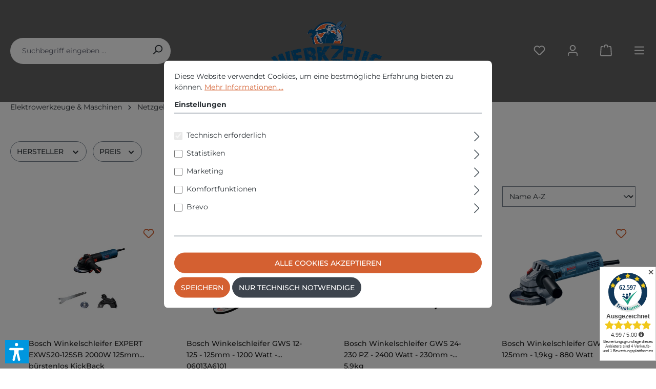

--- FILE ---
content_type: text/html; charset=UTF-8
request_url: https://werkzeug-guenstig.eu/elektrowerkzeuge-maschinen/netzgebundene-maschinen/winkelschleifer-polierer
body_size: 22547
content:

<!DOCTYPE html>

<html lang="de-DE"
      itemscope="itemscope"
      itemtype="https://schema.org/WebPage">

                            
    <head>
                                    <meta charset="utf-8">
            
                            <meta name="viewport"
                      content="width=device-width, initial-scale=1, shrink-to-fit=no">
            
                            <meta name="author"
                      content="">
                <meta name="robots"
                      content="index,follow">
                <meta name="revisit-after"
                      content="15 days">
                <meta name="keywords"
                      content="">
                <meta name="description"
                      content="">
            
                                                <meta property="og:url"
                          content="https://werkzeug-guenstig.eu/elektrowerkzeuge-maschinen/netzgebundene-maschinen/winkelschleifer-polierer">
                    <meta property="og:type"
                          content="website">
                    <meta property="og:site_name"
                          content="werkzeug-guenstig.eu">
                    <meta property="og:title"
                          content="Winkelschleifer / Polierer">
                    <meta property="og:description"
                          content="">
                    <meta property="og:image"
                          content="https://werkzeug-guenstig.eu/media/80/9c/55/1701871995/logo14.png?ts=1720886942">

                    <meta name="twitter:card"
                          content="summary">
                    <meta name="twitter:site"
                          content="werkzeug-guenstig.eu">
                    <meta name="twitter:title"
                          content="Winkelschleifer / Polierer">
                    <meta name="twitter:description"
                          content="">
                    <meta name="twitter:image"
                          content="https://werkzeug-guenstig.eu/media/80/9c/55/1701871995/logo14.png?ts=1720886942">
                            
                            <meta itemprop="copyrightHolder"
                      content="werkzeug-guenstig.eu">
                <meta itemprop="copyrightYear"
                      content="">
                <meta itemprop="isFamilyFriendly"
                      content="true">
                <meta itemprop="image"
                      content="https://werkzeug-guenstig.eu/media/80/9c/55/1701871995/logo14.png?ts=1720886942">
            
                                            <meta name="theme-color"
                      content="#fff">
                            
                                                
                    <link rel="shortcut icon"
                  href="https://werkzeug-guenstig.eu/media/ea/80/1b/1701871485/favicon-16x165971b943c60ce.png?ts=1701871485">
        
                            
                                    <link rel="canonical" href="https://werkzeug-guenstig.eu/elektrowerkzeuge-maschinen/netzgebundene-maschinen/winkelschleifer-polierer">
                    
                    <title itemprop="name">Winkelschleifer / Polierer</title>
        
                                                                            <link rel="stylesheet"
                      href="https://werkzeug-guenstig.eu/theme/90692f21852f4f2a512500d212700a9b/css/all.css?1767860238">
                                    

    
            <link rel="stylesheet" href="https://werkzeug-guenstig.eu/bundles/moorlfoundation/storefront/css/animate.css?1765992051">
    
    
            <style>
            :root {
                --moorl-advanced-search-width: 600px;
            }
        </style>
    
                        <script>
        window.features = {"V6_5_0_0":true,"v6.5.0.0":true,"V6_6_0_0":true,"v6.6.0.0":true,"V6_7_0_0":false,"v6.7.0.0":false,"DISABLE_VUE_COMPAT":false,"disable.vue.compat":false,"ACCESSIBILITY_TWEAKS":false,"accessibility.tweaks":false,"ADMIN_VITE":false,"admin.vite":false,"TELEMETRY_METRICS":false,"telemetry.metrics":false,"CACHE_REWORK":false,"cache.rework":false};
    </script>
        
                                                        
            <script>
                                    window.gtagActive = true;
                    window.gtagURL = 'https://www.googletagmanager.com/gtag/js?id=G-GZR18W9RJ0';
                    window.controllerName = 'navigation';
                    window.actionName = 'index';
                    window.trackOrders = '1';
                    window.gtagTrackingId = 'G-GZR18W9RJ0';
                    window.dataLayer = window.dataLayer || [];
                    window.gtagConfig = {
                        'anonymize_ip': '1',
                        'cookie_domain': 'none',
                        'cookie_prefix': '_swag_ga',
                    };

                    function gtag() { dataLayer.push(arguments); }
                            </script>
            
            <script>
            window.dataLayer = window.dataLayer || [];
            function gtag() { dataLayer.push(arguments); }

            (() => {
                const analyticsStorageEnabled = document.cookie.split(';').some((item) => item.trim().includes('google-analytics-enabled=1'));
                const adsEnabled = document.cookie.split(';').some((item) => item.trim().includes('google-ads-enabled=1'));

                // Always set a default consent for consent mode v2
                gtag('consent', 'default', {
                    'ad_user_data': adsEnabled ? 'granted' : 'denied',
                    'ad_storage': adsEnabled ? 'granted' : 'denied',
                    'ad_personalization': adsEnabled ? 'granted' : 'denied',
                    'analytics_storage': analyticsStorageEnabled ? 'granted' : 'denied'
                });
            })();
        </script>
            

    
                            
            <script type="text/javascript"
                                src='https://www.google.com/recaptcha/api.js?render=6LdrgQwsAAAAALuvjpCaGGDBEVJDATMoeWaQ4q3U'
                defer></script>
        <script>
                                        window.googleReCaptchaV3Active = true;
                    </script>
            
                
                                    <script>
                    window.useDefaultCookieConsent = true;
                </script>
                    
                                <script>
                window.activeNavigationId = '018c3ed8682d72f9be3a882cc41806c7';
                window.router = {
                    'frontend.cart.offcanvas': '/checkout/offcanvas',
                    'frontend.cookie.offcanvas': '/cookie/offcanvas',
                    'frontend.checkout.finish.page': '/checkout/finish',
                    'frontend.checkout.info': '/widgets/checkout/info',
                    'frontend.menu.offcanvas': '/widgets/menu/offcanvas',
                    'frontend.cms.page': '/widgets/cms',
                    'frontend.cms.navigation.page': '/widgets/cms/navigation',
                    'frontend.account.addressbook': '/widgets/account/address-book',
                    'frontend.country.country-data': '/country/country-state-data',
                    'frontend.app-system.generate-token': '/app-system/Placeholder/generate-token',
                    };
                window.salesChannelId = '018c3ed87eae71d6a5eb2130f4218c54';
            </script>
        
                                <script>
                
                window.breakpoints = {"xs":0,"sm":576,"md":768,"lg":992,"xl":1200,"xxl":1400};
            </script>
        
                                    <script>
                    window.customerLoggedInState = 0;

                    window.wishlistEnabled = 1;
                </script>
                    
                                    
    
                            <script>
                window.themeAssetsPublicPath = 'https://werkzeug-guenstig.eu/theme/018c82679c8f738c9aca90971a16c945/assets/';
            </script>
        
                                                            <script>
                        window.themeJsPublicPath = 'https://werkzeug-guenstig.eu/theme/90692f21852f4f2a512500d212700a9b/js/';
                    </script>
                                            <script type="text/javascript" src="https://werkzeug-guenstig.eu/theme/90692f21852f4f2a512500d212700a9b/js/storefront/storefront.js?1767860238" defer></script>
                                            <script type="text/javascript" src="https://werkzeug-guenstig.eu/theme/90692f21852f4f2a512500d212700a9b/js/swag-pay-pal/swag-pay-pal.js?1767860238" defer></script>
                                            <script type="text/javascript" src="https://werkzeug-guenstig.eu/theme/90692f21852f4f2a512500d212700a9b/js/pickware-dhl/pickware-dhl.js?1767860238" defer></script>
                                            <script type="text/javascript" src="https://werkzeug-guenstig.eu/theme/90692f21852f4f2a512500d212700a9b/js/pickware-shipping-bundle/pickware-shipping-bundle.js?1767860238" defer></script>
                                            <script type="text/javascript" src="https://werkzeug-guenstig.eu/theme/90692f21852f4f2a512500d212700a9b/js/mcs-cookie-permission/mcs-cookie-permission.js?1767860238" defer></script>
                                            <script type="text/javascript" src="https://werkzeug-guenstig.eu/theme/90692f21852f4f2a512500d212700a9b/js/biloba-manufacturer-pro/biloba-manufacturer-pro.js?1767860238" defer></script>
                                            <script type="text/javascript" src="https://werkzeug-guenstig.eu/theme/90692f21852f4f2a512500d212700a9b/js/moorl-foundation/moorl-foundation.js?1767860238" defer></script>
                                            <script type="text/javascript" src="https://werkzeug-guenstig.eu/theme/90692f21852f4f2a512500d212700a9b/js/unzer-payment6/unzer-payment6.js?1767860238" defer></script>
                                            <script type="text/javascript" src="https://werkzeug-guenstig.eu/theme/90692f21852f4f2a512500d212700a9b/js/verign-dv-accessibility-sw6/verign-dv-accessibility-sw6.js?1767860238" defer></script>
                                            <script type="text/javascript" src="https://werkzeug-guenstig.eu/theme/90692f21852f4f2a512500d212700a9b/js/cbax-modul-analytics/cbax-modul-analytics.js?1767860238" defer></script>
                                                        

    
    
        </head>

    <body class="is-ctl-navigation is-act-index">

                            
    
    
            <div class="skip-to-content bg-primary-subtle text-primary-emphasis visually-hidden-focusable overflow-hidden">
            <div class="container d-flex justify-content-center">
                                                                                        <a href="#content-main" class="skip-to-content-link d-inline-flex text-decoration-underline m-1 p-2 fw-bold gap-2">
                                Zum Hauptinhalt springen
                            </a>
                                            
                                                                        <a href="#header-main-search-input" class="skip-to-content-link d-inline-flex text-decoration-underline m-1 p-2 fw-bold gap-2 d-none d-sm-block">
                                Zur Suche springen
                            </a>
                                            
                                                                        <a href="#main-navigation-menu" class="skip-to-content-link d-inline-flex text-decoration-underline m-1 p-2 fw-bold gap-2 d-none d-lg-block">
                                Zur Hauptnavigation springen
                            </a>
                                                                        </div>
        </div>
        
                            <noscript class="noscript-main">
                
    <div role="alert"
                  class="alert alert-info alert-has-icon">
                                                                        
                                                                                                                                                                    <span class="icon icon-info" aria-hidden="true">
                                        <svg xmlns="http://www.w3.org/2000/svg" xmlns:xlink="http://www.w3.org/1999/xlink" width="24" height="24" viewBox="0 0 24 24"><defs><path d="M12 7c.5523 0 1 .4477 1 1s-.4477 1-1 1-1-.4477-1-1 .4477-1 1-1zm1 9c0 .5523-.4477 1-1 1s-1-.4477-1-1v-5c0-.5523.4477-1 1-1s1 .4477 1 1v5zm11-4c0 6.6274-5.3726 12-12 12S0 18.6274 0 12 5.3726 0 12 0s12 5.3726 12 12zM12 2C6.4772 2 2 6.4772 2 12s4.4772 10 10 10 10-4.4772 10-10S17.5228 2 12 2z" id="icons-default-info" /></defs><use xlink:href="#icons-default-info" fill="#758CA3" fill-rule="evenodd" /></svg>
                    </span>
    
                                                        
                                    
                    <div class="alert-content-container">
                                                    
                                                        <div class="alert-content">                                                    Um unseren Shop in vollem Umfang nutzen zu können, empfehlen wir Ihnen Javascript in Ihrem Browser zu aktivieren.
                                                                </div>                
                                                                </div>
            </div>
            </noscript>
        
          <header class="header-main" data-sticky-header="true">
                <div class="container">
                  
        <div class="row align-items-center header-row">
                    <div class="col-12 col-md-4 order-2 order-md-0 header-search-col">
                
    <div class="collapse"
         id="searchCollapse">
        <div class="header-search">
                                    <form action="/search"
                      method="get"
                      data-search-widget="true"
                      data-search-widget-options="{&quot;searchWidgetMinChars&quot;:2}"
                      data-url="/suggest?search="
                      class="header-search-form">
                        <div class="header-search-form-inner">
                                                    <input type="search"
                                       id="header-main-search-input"
                                       name="search"
                                       class="form-control header-search-input"
                                       autocomplete="off"
                                       autocapitalize="off"
                                       placeholder="Suchbegriff eingeben ..."
                                       aria-label="Suchbegriff eingeben ..."
                                       value=""
                                >
                            
        
                                                    <button type="submit"
                                        class="btn header-search-btn"
                                        aria-label="Suchen">
                                    <span class="header-search-icon">
                                                                                                                                                        <span class="icon icon-search">
                                        <svg xmlns="http://www.w3.org/2000/svg" xmlns:xlink="http://www.w3.org/1999/xlink" width="24" height="24" viewBox="0 0 24 24"><defs><path d="M10.0944 16.3199 4.707 21.707c-.3905.3905-1.0237.3905-1.4142 0-.3905-.3905-.3905-1.0237 0-1.4142L8.68 14.9056C7.6271 13.551 7 11.8487 7 10c0-4.4183 3.5817-8 8-8s8 3.5817 8 8-3.5817 8-8 8c-1.8487 0-3.551-.627-4.9056-1.6801zM15 16c3.3137 0 6-2.6863 6-6s-2.6863-6-6-6-6 2.6863-6 6 2.6863 6 6 6z" id="icons-default-search" /></defs><use xlink:href="#icons-default-search" fill="#758CA3" fill-rule="evenodd" /></svg>
                    </span>
    
                                        </span>
                                </button>
                            
            </div>
                </form>
            
            </div>
    </div>
            </div>
        
                    <div class="col-12 col-md-4 order-0 order-md-1 header-logo-col">
                    <div class="header-logo-main">
                    <a class="header-logo-main-link"
               href="/"
               title="Zur Startseite gehen">
                                    <picture class="header-logo-picture">
                                                                                    <source srcset="https://werkzeug-guenstig.eu/media/3c/93/0e/1701872013/logo14-tablet.png?ts=1701872013"
                                        media="(min-width: 768px) and (max-width: 991px)">
                                                    
                                                                            
                                                                                    <img src="https://werkzeug-guenstig.eu/media/80/9c/55/1701871995/logo14.png?ts=1720886942"
                                     alt="Zur Startseite gehen"
                                     class="img-fluid header-logo-main-img">
                                                                        </picture>
                            </a>
            </div>
            </div>
        
                    <div class="col-12 col-md-4 order-1 order-md-2 header-actions-col">
                <div class="row">
                                            <div class="col-auto d-md-none">
                            <div class="search-toggle">
                                <button class="btn header-actions-btn search-toggle-btn js-search-toggle-btn collapsed"
                                        type="button"
                                        data-bs-toggle="collapse"
                                        data-bs-target="#searchCollapse"
                                        aria-expanded="false"
                                        aria-controls="searchCollapse"
                                        aria-label="Suchen">
                                                                                                                                                    <span class="icon icon-search">
                                        <svg xmlns="http://www.w3.org/2000/svg" xmlns:xlink="http://www.w3.org/1999/xlink" width="24" height="24" viewBox="0 0 24 24"><use xlink:href="#icons-default-search" fill="#758CA3" fill-rule="evenodd" /></svg>
                    </span>
    
                                    </button>
                            </div>
                        </div>
                    
                                                                                                        <div class="col-auto">
                                    <div class="header-wishlist">
                                        <a class="btn header-wishlist-btn header-actions-btn"
                                           href="/wishlist"
                                           title="Merkzettel"
                                           aria-label="Merkzettel">
                                                
            <span class="header-wishlist-icon">
                                                                                                                            <span class="icon icon-heart">
                                        <svg xmlns="http://www.w3.org/2000/svg" xmlns:xlink="http://www.w3.org/1999/xlink" width="24" height="24" viewBox="0 0 24 24"><defs><path d="M20.0139 12.2998c1.8224-1.8224 1.8224-4.7772 0-6.5996-1.8225-1.8225-4.7772-1.8225-6.5997 0L12 7.1144l-1.4142-1.4142c-1.8225-1.8225-4.7772-1.8225-6.5997 0-1.8224 1.8224-1.8224 4.7772 0 6.5996l7.519 7.519a.7.7 0 0 0 .9899 0l7.5189-7.519zm1.4142 1.4142-7.519 7.519c-1.0543 1.0544-2.7639 1.0544-3.8183 0L2.572 13.714c-2.6035-2.6035-2.6035-6.8245 0-9.428 2.6035-2.6035 6.8246-2.6035 9.4281 0 2.6035-2.6035 6.8246-2.6035 9.428 0 2.6036 2.6035 2.6036 6.8245 0 9.428z" id="icons-default-heart" /></defs><use xlink:href="#icons-default-heart" fill="#758CA3" fill-rule="evenodd" /></svg>
                    </span>
    
            </span>
    
    
    
    <span class="badge bg-primary header-wishlist-badge"
          id="wishlist-basket"
          data-wishlist-storage="true"
          data-wishlist-storage-options="{&quot;listPath&quot;:&quot;\/wishlist\/list&quot;,&quot;mergePath&quot;:&quot;\/wishlist\/merge&quot;,&quot;pageletPath&quot;:&quot;\/wishlist\/merge\/pagelet&quot;}"
          data-wishlist-widget="true"
          data-wishlist-widget-options="{&quot;showCounter&quot;:true}"
    ></span>
                                        </a>
                                    </div>
                                </div>
                            
                                            
                                                                                    <div class="col-auto">
                                <div class="account-menu">
                                        <div class="dropdown">
                    <button class="btn account-menu-btn header-actions-btn"
                    type="button"
                    id="accountWidget"
                    data-account-menu="true"
                    data-bs-toggle="dropdown"
                    aria-haspopup="true"
                    aria-expanded="false"
                    aria-label="Ihr Konto"
                    title="Ihr Konto">
                                                                                                                                <span class="icon icon-avatar">
                                        <svg xmlns="http://www.w3.org/2000/svg" xmlns:xlink="http://www.w3.org/1999/xlink" width="24" height="24" viewBox="0 0 24 24"><defs><path d="M12 3C9.7909 3 8 4.7909 8 7c0 2.2091 1.7909 4 4 4 2.2091 0 4-1.7909 4-4 0-2.2091-1.7909-4-4-4zm0-2c3.3137 0 6 2.6863 6 6s-2.6863 6-6 6-6-2.6863-6-6 2.6863-6 6-6zM4 22.099c0 .5523-.4477 1-1 1s-1-.4477-1-1V20c0-2.7614 2.2386-5 5-5h10.0007c2.7614 0 5 2.2386 5 5v2.099c0 .5523-.4477 1-1 1s-1-.4477-1-1V20c0-1.6569-1.3431-3-3-3H7c-1.6569 0-3 1.3431-3 3v2.099z" id="icons-default-avatar" /></defs><use xlink:href="#icons-default-avatar" fill="#758CA3" fill-rule="evenodd" /></svg>
                    </span>
    
                </button>
        
                    <div class="dropdown-menu dropdown-menu-end account-menu-dropdown js-account-menu-dropdown"
                 aria-labelledby="accountWidget">
                

        
            <div class="offcanvas-header">
                            <button class="btn btn-light offcanvas-close js-offcanvas-close">
                                                                                                                                                            <span class="icon icon-x icon-sm">
                                        <svg xmlns="http://www.w3.org/2000/svg" xmlns:xlink="http://www.w3.org/1999/xlink" width="24" height="24" viewBox="0 0 24 24"><defs><path d="m10.5858 12-7.293-7.2929c-.3904-.3905-.3904-1.0237 0-1.4142.3906-.3905 1.0238-.3905 1.4143 0L12 10.5858l7.2929-7.293c.3905-.3904 1.0237-.3904 1.4142 0 .3905.3906.3905 1.0238 0 1.4143L13.4142 12l7.293 7.2929c.3904.3905.3904 1.0237 0 1.4142-.3906.3905-1.0238.3905-1.4143 0L12 13.4142l-7.2929 7.293c-.3905.3904-1.0237.3904-1.4142 0-.3905-.3906-.3905-1.0238 0-1.4143L10.5858 12z" id="icons-default-x" /></defs><use xlink:href="#icons-default-x" fill="#758CA3" fill-rule="evenodd" /></svg>
                    </span>
    
                        
                                            Menü schließen
                                    </button>
                    </div>
    
            <div class="offcanvas-body">
                <div class="account-menu">
                                    <div class="dropdown-header account-menu-header">
                    Ihr Konto
                </div>
                    
                                    <div class="account-menu-login">
                                            <a href="/account/login"
                           title="Anmelden"
                           class="btn btn-primary account-menu-login-button">
                            Anmelden
                        </a>
                    
                                            <div class="account-menu-register">
                            oder <a href="/account/login"
                                                                            title="Registrieren">registrieren</a>
                        </div>
                                    </div>
                    
                    <div class="account-menu-links">
                    <div class="header-account-menu">
        <div class="card account-menu-inner">
                                        
                                                <nav class="list-group list-group-flush account-aside-list-group">
                                                                                    <a href="/account"
                                   title="Übersicht"
                                   class="list-group-item list-group-item-action account-aside-item"
                                   >
                                    Übersicht
                                </a>
                            
                                                            <a href="/account/profile"
                                   title="Persönliches Profil"
                                   class="list-group-item list-group-item-action account-aside-item"
                                   >
                                    Persönliches Profil
                                </a>
                            
                                                            <a href="/account/address"
                                   title="Adressen"
                                   class="list-group-item list-group-item-action account-aside-item"
                                   >
                                    Adressen
                                </a>
                            
                                                                                                                        <a href="/account/payment"
                                   title="Zahlungsarten"
                                   class="list-group-item list-group-item-action account-aside-item"
                                   >
                                    Zahlungsarten
                                </a>
                                                            
                                                            <a href="/account/order"
                                   title="Bestellungen"
                                   class="list-group-item list-group-item-action account-aside-item"
                                   >
                                    Bestellungen
                                </a>
                                                                        </nav>
                            
                                                </div>
    </div>
            </div>
            </div>
        </div>
                </div>
            </div>
                                </div>
                            </div>
                        
    
                    
                                                                                    <div class="col-auto">
                                <div
                                    class="header-cart"
                                    data-off-canvas-cart="true"
                                >
                                    <a class="btn header-cart-btn header-actions-btn"
                                       href="/checkout/cart"
                                       data-cart-widget="true"
                                       title="Warenkorb"
                                       aria-label="Warenkorb">
                                            <span class="header-cart-icon">
                                                                                                                        <span class="icon icon-bag">
                                        <svg aria-label="Warenkorb" xmlns="http://www.w3.org/2000/svg" xmlns:xlink="http://www.w3.org/1999/xlink" width="24" height="24" viewBox="0 0 24 24"><defs><path d="M5.892 3c.5523 0 1 .4477 1 1s-.4477 1-1 1H3.7895a1 1 0 0 0-.9986.9475l-.7895 15c-.029.5515.3946 1.0221.9987 1.0525h17.8102c.5523 0 1-.4477.9986-1.0525l-.7895-15A1 1 0 0 0 20.0208 5H17.892c-.5523 0-1-.4477-1-1s.4477-1 1-1h2.1288c1.5956 0 2.912 1.249 2.9959 2.8423l.7894 15c.0035.0788.0035.0788.0042.1577 0 1.6569-1.3432 3-3 3H3c-.079-.0007-.079-.0007-.1577-.0041-1.6546-.0871-2.9253-1.499-2.8382-3.1536l.7895-15C.8775 4.249 2.1939 3 3.7895 3H5.892zm4 2c0 .5523-.4477 1-1 1s-1-.4477-1-1V3c0-1.6569 1.3432-3 3-3h2c1.6569 0 3 1.3431 3 3v2c0 .5523-.4477 1-1 1s-1-.4477-1-1V3c0-.5523-.4477-1-1-1h-2c-.5523 0-1 .4477-1 1v2z" id="icons-default-bag" /></defs><use xlink:href="#icons-default-bag" fill="#758CA3" fill-rule="evenodd" /></svg>
                    </span>
    
        </span>
        <span class="header-cart-total">
        0,00 €*
    </span>
                                    </a>
                                </div>
                            </div>
                        
    
                    
                                            <div class="col-auto">
                            <div class="menu-button">
                                                                                                            <button
                                            class="btn nav-main-toggle-btn header-actions-btn"
                                            type="button"
                                            data-off-canvas-menu="true"
                                            aria-label="Menü"
                                        >
                                                                                                                                                                                                            <span class="icon icon-stack">
                                        <svg xmlns="http://www.w3.org/2000/svg" xmlns:xlink="http://www.w3.org/1999/xlink" width="24" height="24" viewBox="0 0 24 24"><defs><path d="M3 13c-.5523 0-1-.4477-1-1s.4477-1 1-1h18c.5523 0 1 .4477 1 1s-.4477 1-1 1H3zm0-7c-.5523 0-1-.4477-1-1s.4477-1 1-1h18c.5523 0 1 .4477 1 1s-.4477 1-1 1H3zm0 14c-.5523 0-1-.4477-1-1s.4477-1 1-1h18c.5523 0 1 .4477 1 1s-.4477 1-1 1H3z" id="icons-default-stack" /></defs><use xlink:href="#icons-default-stack" fill="#758CA3" fill-rule="evenodd" /></svg>
                    </span>
    
                                                                                        </button>
                                    
                                                            </div>
                        </div>
                                    </div>
            </div>
            </div>
          </div>
        </header>

                    
            
    
                                    <div class="d-none js-navigation-offcanvas-initial-content">
                                            

        
            <div class="offcanvas-header">
                            <button class="btn btn-light offcanvas-close js-offcanvas-close">
                                                                                                                                                            <span class="icon icon-x icon-sm">
                                        <svg xmlns="http://www.w3.org/2000/svg" xmlns:xlink="http://www.w3.org/1999/xlink" width="24" height="24" viewBox="0 0 24 24"><use xlink:href="#icons-default-x" fill="#758CA3" fill-rule="evenodd" /></svg>
                    </span>
    
                        
                                            Menü schließen
                                    </button>
                    </div>
    
            <div class="offcanvas-body">
                        <nav class="nav navigation-offcanvas-actions">
                                
                
                                
                        </nav>
    
    
    <div class="navigation-offcanvas-container js-navigation-offcanvas">
        <div class="navigation-offcanvas-overlay-content js-navigation-offcanvas-overlay-content">
                                <a class="nav-item nav-link is-home-link navigation-offcanvas-link js-navigation-offcanvas-link"
       href="/widgets/menu/offcanvas"
       itemprop="url"
       title="Zeige alle Kategorien">
                    <span class="navigation-offcanvas-link-icon js-navigation-offcanvas-loading-icon">
                                                                                                                                <span class="icon icon-stack">
                                        <svg xmlns="http://www.w3.org/2000/svg" xmlns:xlink="http://www.w3.org/1999/xlink" width="24" height="24" viewBox="0 0 24 24"><use xlink:href="#icons-default-stack" fill="#758CA3" fill-rule="evenodd" /></svg>
                    </span>
    
                </span>
            <span itemprop="name">
                Zeige alle Kategorien
            </span>
            </a>

                    <a class="nav-item nav-link navigation-offcanvas-headline"
       href="https://werkzeug-guenstig.eu/elektrowerkzeuge-maschinen/netzgebundene-maschinen/winkelschleifer-polierer"
              itemprop="url">
                    <span itemprop="name">
                Winkelschleifer / Polierer
            </span>
            </a>

                    
    <a class="nav-item nav-link is-back-link navigation-offcanvas-link js-navigation-offcanvas-link"
       href="/widgets/menu/offcanvas?navigationId=018c3ed85a9a7091a90e1efabd694dca"
       itemprop="url"
       title="Zurück">
                    <span class="navigation-offcanvas-link-icon js-navigation-offcanvas-loading-icon">
                                                                                                                                            <span class="icon icon-arrow-medium-left icon-sm" aria-hidden="true">
                                        <svg xmlns="http://www.w3.org/2000/svg" xmlns:xlink="http://www.w3.org/1999/xlink" width="16" height="16" viewBox="0 0 16 16"><defs><path id="icons-solid-arrow-medium-left" d="M4.7071 5.2929c-.3905-.3905-1.0237-.3905-1.4142 0-.3905.3905-.3905 1.0237 0 1.4142l4 4c.3905.3905 1.0237.3905 1.4142 0l4-4c.3905-.3905.3905-1.0237 0-1.4142-.3905-.3905-1.0237-.3905-1.4142 0L8 8.5858l-3.2929-3.293z" /></defs><use transform="matrix(0 -1 -1 0 16 16)" xlink:href="#icons-solid-arrow-medium-left" fill="#758CA3" fill-rule="evenodd" /></svg>
                    </span>
    
                        </span>

            <span itemprop="name">
            Zurück
        </span>
            </a>
            
            <ul class="list-unstyled navigation-offcanvas-list">
                                    
    <li class="navigation-offcanvas-list-item">
                    <a class="nav-item nav-link navigation-offcanvas-link is-current-category"
               href="https://werkzeug-guenstig.eu/elektrowerkzeuge-maschinen/netzgebundene-maschinen/winkelschleifer-polierer"
               itemprop="url"
                              title="Winkelschleifer / Polierer">
                                    <span itemprop="name">
                    Winkelschleifer / Polierer anzeigen
                </span>
                            </a>
            </li>
                
                                            </ul>
        </div>
    </div>
        </div>
                                        </div>
                    
                    <main class="content-main" id="content-main">
                                    <div class="flashbags container">
                                            </div>
                
                    <div class="container-main">
                                    <div class="cms-breadcrumb container">
                            
                        
        
                    <nav aria-label="breadcrumb">
                                    <ol class="breadcrumb"
                        itemscope
                        itemtype="https://schema.org/BreadcrumbList">
                                                                                
                                                                        <li class="breadcrumb-item"
                                                                        itemprop="itemListElement"
                                    itemscope
                                    itemtype="https://schema.org/ListItem">
                                                                            <a href="https://werkzeug-guenstig.eu/elektrowerkzeuge-maschinen"
                                           class="breadcrumb-link "
                                           title="Elektrowerkzeuge &amp; Maschinen"
                                                                                      itemprop="item">
                                            <link itemprop="url"
                                                  href="https://werkzeug-guenstig.eu/elektrowerkzeuge-maschinen">
                                            <span class="breadcrumb-title" itemprop="name">Elektrowerkzeuge &amp; Maschinen</span>
                                        </a>
                                                                        <meta itemprop="position" content="1">
                                </li>
                            
    
                                                                                                                        <div
                                        class="breadcrumb-placeholder"
                                        aria-hidden="true"
                                    >
                                                                                                                                                        <span class="icon icon-arrow-medium-right icon-fluid">
                                        <svg xmlns="http://www.w3.org/2000/svg" xmlns:xlink="http://www.w3.org/1999/xlink" width="16" height="16" viewBox="0 0 16 16"><defs><path id="icons-solid-arrow-medium-right" d="M4.7071 5.2929c-.3905-.3905-1.0237-.3905-1.4142 0-.3905.3905-.3905 1.0237 0 1.4142l4 4c.3905.3905 1.0237.3905 1.4142 0l4-4c.3905-.3905.3905-1.0237 0-1.4142-.3905-.3905-1.0237-.3905-1.4142 0L8 8.5858l-3.2929-3.293z" /></defs><use transform="rotate(-90 8 8)" xlink:href="#icons-solid-arrow-medium-right" fill="#758CA3" fill-rule="evenodd" /></svg>
                    </span>
    
                                        </div>
                                                            
    
                                                                                    
                                                                        <li class="breadcrumb-item"
                                                                        itemprop="itemListElement"
                                    itemscope
                                    itemtype="https://schema.org/ListItem">
                                                                            <a href="https://werkzeug-guenstig.eu/elektrowerkzeuge-maschinen/netzgebundene-maschinen"
                                           class="breadcrumb-link "
                                           title="Netzgebundene Maschinen"
                                                                                      itemprop="item">
                                            <link itemprop="url"
                                                  href="https://werkzeug-guenstig.eu/elektrowerkzeuge-maschinen/netzgebundene-maschinen">
                                            <span class="breadcrumb-title" itemprop="name">Netzgebundene Maschinen</span>
                                        </a>
                                                                        <meta itemprop="position" content="2">
                                </li>
                            
    
                                                                                                                        <div
                                        class="breadcrumb-placeholder"
                                        aria-hidden="true"
                                    >
                                                                                                                                                        <span class="icon icon-arrow-medium-right icon-fluid">
                                        <svg xmlns="http://www.w3.org/2000/svg" xmlns:xlink="http://www.w3.org/1999/xlink" width="16" height="16" viewBox="0 0 16 16"><use transform="rotate(-90 8 8)" xlink:href="#icons-solid-arrow-medium-right" fill="#758CA3" fill-rule="evenodd" /></svg>
                    </span>
    
                                        </div>
                                                            
    
                                                                                    
                                                                        <li class="breadcrumb-item"
                                    aria-current="page"                                    itemprop="itemListElement"
                                    itemscope
                                    itemtype="https://schema.org/ListItem">
                                                                            <a href="https://werkzeug-guenstig.eu/elektrowerkzeuge-maschinen/netzgebundene-maschinen/winkelschleifer-polierer"
                                           class="breadcrumb-link  is-active"
                                           title="Winkelschleifer / Polierer"
                                                                                      itemprop="item">
                                            <link itemprop="url"
                                                  href="https://werkzeug-guenstig.eu/elektrowerkzeuge-maschinen/netzgebundene-maschinen/winkelschleifer-polierer">
                                            <span class="breadcrumb-title" itemprop="name">Winkelschleifer / Polierer</span>
                                        </a>
                                                                        <meta itemprop="position" content="3">
                                </li>
                            
    
                                                                                                                
    
                                                </ol>
                            </nav>
            

                    </div>
            
                                                                            <div class="cms-page">
                                            
    <div class="cms-sections">
                                            
            
            
            
                                        
                                    
                        
                                                                            
                        <div class="cms-section  pos-0 cms-section-default"
                     style="">

                                <div class="cms-section-default boxed">
                                        
            
                
                
    
    
    
    
            
    
                
            
    <div class="cms-block  pos-0 cms-block-image-text position-relative"
         style=";">

                    
                            
                                                                                                    
                    
                    <div class="cms-block-container"
                 style="padding: 20px 20px 20px 20px;">
                                    <div class="cms-block-container-row row cms-row ">
                            
            
        <div class="col-md-6" data-cms-element-id="018c15d216e3736ca43e198a1e53f643">
                                    
    <div class="cms-element-image justify-content-start">
                                                
                                                                                                                    
                                                    </div>
                    </div>
    
            
        <div class="col-md-6" data-cms-element-id="018c15d216e3736ca43e198a1f1a5cd8">
                                
    <div class="cms-element-text">
                                                        
                                        </div>
                    </div>
                        </div>
                            </div>
            </div>

                                                        
            
                
    
    
    
    
    
            
    
                
            
    <div class="cms-block  pos-1 cms-block-sidebar-filter position-relative"
         style=";">

                    
                            
                                                                
                    
                    <div class="cms-block-container"
                 style="">
                                    <div class="cms-block-container-row row cms-row ">
                                
    <div class="col-12" data-cms-element-id="018c15d2199771e2aeace66ac64083cf">
                        
                                    
                    
            <div class="cms-element-sidebar-filter">
                                            <button
                    class="btn btn-outline-primary filter-panel-wrapper-toggle"
                    type="button"
                    data-off-canvas-filter="true"
                    aria-haspopup="true"
                    aria-expanded="false"
                >
                                                                                                                                                            <span class="icon icon-sliders-horizontal icon-sm" aria-hidden="true">
                                        <svg xmlns="http://www.w3.org/2000/svg" xmlns:xlink="http://www.w3.org/1999/xlink" width="20" height="20" viewBox="0 0 20 20"><defs><g id="icons-default-sliders-horizontal"><g id="Productlistig" transform="translate(-156 -444)"><g id="Components-Forms-Button-large-secondary-normal" transform="translate(28 432)"><g id="Group" transform="translate(128 12)"><g id="icons-default-sliders-horizontal-down" transform="rotate(90 10 10)"><path d="M3.3333 0a.8333.8333 0 0 1 .8334.8333l.0002 3.4757c.9709.3433 1.6664 1.2693 1.6664 2.3577 0 1.0884-.6955 2.0143-1.6664 2.3576l-.0002 10.1424a.8333.8333 0 0 1-1.6667 0L2.4997 9.0243C1.529 8.681.8333 7.7551.8333 6.6667S1.529 4.6523 2.4997 4.309L2.5.8333A.8333.8333 0 0 1 3.3333 0zM10 0a.8333.8333 0 0 1 .8333.8333l.0013 10.976c.9703.3436 1.6654 1.2693 1.6654 2.3574 0 1.088-.695 2.0137-1.6654 2.3573l-.0013 2.6427a.8333.8333 0 1 1-1.6666 0l-.0003-2.6424C8.1955 16.181 7.5 15.2551 7.5 14.1667s.6955-2.0144 1.6664-2.3577L9.1667.8333A.8333.8333 0 0 1 10 0zm6.6667 0A.8333.8333 0 0 1 17.5.8333v3.3334a.839.839 0 0 1-.0116.1392c.977.3387 1.6783 1.2678 1.6783 2.3608 0 1.0884-.6956 2.0143-1.6664 2.3576L17.5 19.1667a.8333.8333 0 1 1-1.6667 0l-.0002-10.1424c-.9709-.3433-1.6664-1.2692-1.6664-2.3576 0-1.093.7013-2.022 1.6784-2.362a.7927.7927 0 0 1-.0118-.138V.8333A.8333.8333 0 0 1 16.6667 0zM10 13.3333A.8333.8333 0 1 0 10 15a.8333.8333 0 0 0 0-1.6667zm-6.6667-7.5a.8333.8333 0 1 0 0 1.6667.8333.8333 0 0 0 0-1.6667zm13.3334 0a.8333.8333 0 1 0 0 1.6667.8333.8333 0 0 0 0-1.6667z" id="Shape" /></g></g></g></g></g></defs><use xlink:href="#icons-default-sliders-horizontal" fill="#758CA3" fill-rule="evenodd" /></svg>
                    </span>
    
                        
                    Filter
                </button>
            
            
                                            <div
                    id="filter-panel-wrapper"
                    class="filter-panel-wrapper"
                    data-off-canvas-filter-content="true"
                >
                                <div class="filter-panel-offcanvas-header">
            <div class="filter-panel-offcanvas-only filter-panel-offcanvas-title">Filter</div>

            <button type="button" class="btn-close filter-panel-offcanvas-only filter-panel-offcanvas-close js-offcanvas-close" aria-label="Filter schließen">
            </button>
        </div>
    
                <div class="filter-panel" aria-label="Filter">
                            <div class="filter-panel-items-container" role="list">
                    
                                                    
                        
                
                        
                
                
                    
                                                                                                                        
                                
    
    
    <div class="filter-multi-select filter-multi-select-manufacturer filter-panel-item dropdown"
         role="listitem"
         data-filter-multi-select="true"
         data-filter-multi-select-options='{&quot;name&quot;:&quot;manufacturer&quot;,&quot;displayName&quot;:&quot;Hersteller&quot;,&quot;snippets&quot;:{&quot;disabledFilterText&quot;:&quot;Dieser Filter zeigt in Kombination mit den ausgew\u00e4hlten Filtern keine weiteren Ergebnisse an.&quot;,&quot;ariaLabel&quot;:&quot;Filtern nach Hersteller&quot;,&quot;ariaLabelCount&quot;:&quot;%count% ausgew\u00e4hlt&quot;}}'>

                    <button class="filter-panel-item-toggle btn"
                    aria-expanded="false"
                                        aria-label="Filtern nach Hersteller"
                                                            data-bs-toggle="dropdown"
                    data-boundary="viewport"
                    data-bs-offset="0,8"
                    aria-haspopup="true"
                    >

                                    Hersteller
                
                                    <span class="filter-multi-select-count"></span>
                
                                                                                                                                                    <span class="icon icon-arrow-medium-down icon-xs icon-filter-panel-item-toggle">
                                        <svg aria-label="Filtern nach Hersteller" xmlns="http://www.w3.org/2000/svg" xmlns:xlink="http://www.w3.org/1999/xlink" width="16" height="16" viewBox="0 0 16 16"><defs><path id="icons-solid-arrow-medium-down" d="M4.7071 6.2929c-.3905-.3905-1.0237-.3905-1.4142 0-.3905.3905-.3905 1.0237 0 1.4142l4 4c.3905.3905 1.0237.3905 1.4142 0l4-4c.3905-.3905.3905-1.0237 0-1.4142-.3905-.3905-1.0237-.3905-1.4142 0L8 9.5858l-3.2929-3.293z" /></defs><use xlink:href="#icons-solid-arrow-medium-down" fill="#758CA3" fill-rule="evenodd" /></svg>
                    </span>
    
                                </button>
        
                    <div class="filter-multi-select-dropdown filter-panel-item-dropdown dropdown-menu"
                 id="filter-manufacturer-280436532">
                                    <ul class="filter-multi-select-list" aria-label="Hersteller">
                                                                                    <li class="filter-multi-select-list-item">
                                                                                        <div class="form-check">
                                    
                        <input type="checkbox"
                   class="form-check-input filter-multi-select-checkbox"
                   data-label="Bosch Professional"
                   value="018c3ed897b372ac96fedef446e2713f"
                   id="018c3ed897b372ac96fedef446e2713f">
        
                        <label class="filter-multi-select-item-label form-check-label" for="018c3ed897b372ac96fedef446e2713f">
                                    Bosch Professional
                            </label>
        
        </div>
                                                                        </li>
                                                                                                                <li class="filter-multi-select-list-item">
                                                                                        <div class="form-check">
                                    
                        <input type="checkbox"
                   class="form-check-input filter-multi-select-checkbox"
                   data-label="Festool"
                   value="018c3ed91aad729f84d54f9314f3c0be"
                   id="018c3ed91aad729f84d54f9314f3c0be">
        
                        <label class="filter-multi-select-item-label form-check-label" for="018c3ed91aad729f84d54f9314f3c0be">
                                    Festool
                            </label>
        
        </div>
                                                                        </li>
                                                                                                                <li class="filter-multi-select-list-item">
                                                                                        <div class="form-check">
                                    
                        <input type="checkbox"
                   class="form-check-input filter-multi-select-checkbox"
                   data-label="Makita"
                   value="018c3ed8b7e07238afe932f3384e6b47"
                   id="018c3ed8b7e07238afe932f3384e6b47">
        
                        <label class="filter-multi-select-item-label form-check-label" for="018c3ed8b7e07238afe932f3384e6b47">
                                    Makita
                            </label>
        
        </div>
                                                                        </li>
                                                                                                                <li class="filter-multi-select-list-item">
                                                                                        <div class="form-check">
                                    
                        <input type="checkbox"
                   class="form-check-input filter-multi-select-checkbox"
                   data-label="Metabo"
                   value="018c3ed8f218721c9953c8e8e7588365"
                   id="018c3ed8f218721c9953c8e8e7588365">
        
                        <label class="filter-multi-select-item-label form-check-label" for="018c3ed8f218721c9953c8e8e7588365">
                                    Metabo
                            </label>
        
        </div>
                                                                        </li>
                                                                        </ul>
                            </div>
            </div>
                                                    

                                                                                
                                                    
                                                    
                                                            
    
    
    
    


    


    <div class="filter-range filter-panel-item dropdown"
         role="listitem"
         data-filter-range="true"
         data-filter-range-options="{&quot;name&quot;:&quot;price&quot;,&quot;minKey&quot;:&quot;min-price&quot;,&quot;maxKey&quot;:&quot;max-price&quot;,&quot;lowerBound&quot;:0,&quot;unit&quot;:&quot;\u20ac&quot;,&quot;snippets&quot;:{&quot;filterRangeActiveMinLabel&quot;:&quot;Preis ab&quot;,&quot;filterRangeActiveMaxLabel&quot;:&quot;Preis bis&quot;,&quot;filterRangeErrorMessage&quot;:&quot;Der Mindestwert darf nicht h\u00f6her sein als der H\u00f6chstwert.&quot;,&quot;filterRangeLowerBoundErrorMessage&quot;:&quot;Der Mindest- und H\u00f6chstwert muss gr\u00f6\u00dfer oder gleich 0 sein.&quot;}}">
                    <button class="filter-panel-item-toggle btn"
                    aria-expanded="false"
                                        aria-label="Filtern nach Preis"
                                                            data-bs-toggle="dropdown"
                    data-boundary="viewport"
                    data-bs-offset="0,8"
                    aria-haspopup="true"
                    >
                                    Preis
                
                                                                                                                                                    <span class="icon icon-arrow-medium-down icon-xs icon-filter-panel-item-toggle">
                                        <svg aria-label="Filtern nach Preis" xmlns="http://www.w3.org/2000/svg" xmlns:xlink="http://www.w3.org/1999/xlink" width="16" height="16" viewBox="0 0 16 16"><use xlink:href="#icons-solid-arrow-medium-down" fill="#758CA3" fill-rule="evenodd" /></svg>
                    </span>
    
                                </button>
        
                    <div class="filter-range-dropdown filter-panel-item-dropdown dropdown-menu"
                 id="filter-price-2006184529">
                                    <div class="filter-range-container">
                                                    <label class="filter-range-min">
                                                                    Minimal
                                
                                                                    <input class="form-control min-input"
                                           type="number"
                                           name="min-price"
                                           min="0"
                                           max="919.9500">
                                
                                                                   <span class="filter-range-unit">
                                            €
                                    </span>
                                                            </label>
                        
                                                    <div class="filter-range-divider">
                                &ndash;
                            </div>
                        
                                                    <label class="filter-range-max">
                                                                    Maximal
                                
                                                                    <input class="form-control max-input"
                                           type="number"
                                           name="max-price"
                                           min="0"
                                           max="919.9500">
                                
                                                                    <span class="filter-range-unit">
                                        €
                                    </span>
                                                            </label>
                                            </div>
                            </div>
            </div>
                                                    
                                                    
                                                    
                                                    
                                                                                        </div>
            
                            <div class="filter-panel-active-container">
                                    </div>
            
                                                            <div class="filter-panel-aria-live visually-hidden" aria-live="polite" aria-atomic="true">
                                            </div>
                                    </div>
                     </div>
            
            
        </div>
                </div>
                    </div>
                            </div>
            </div>

                                                        
            
                
                
    
    
    
    
            
    
                
            
    <div class="cms-block  pos-2 cms-block-product-listing position-relative"
         style=";">

                    
                            
                                                                
                    
                    <div class="cms-block-container"
                 style="padding: 20px 20px 20px 20px;">
                                    <div class="cms-block-container-row row cms-row ">
                                
    <div class="col-12" data-cms-element-id="018c15d216e3736ca43e198a1de4b240">
                                            
    
    
        
                        
        
                
    

    

    <div class="cms-element-product-listing-wrapper"
         data-listing-pagination="true"
                          data-listing-pagination-options='{&quot;page&quot;:1}'
                 data-listing="true"
         data-listing-options="{&quot;sidebar&quot;:false,&quot;params&quot;:{&quot;slots&quot;:&quot;018c15d216e3736ca43e198a1de4b240&quot;,&quot;no-aggregations&quot;:1},&quot;dataUrl&quot;:&quot;\/widgets\/cms\/navigation\/018c3ed8682d72f9be3a882cc41806c7&quot;,&quot;filterUrl&quot;:&quot;\/widgets\/cms\/navigation\/018c3ed8682d72f9be3a882cc41806c7\/filter&quot;,&quot;disableEmptyFilter&quot;:true,&quot;ariaLiveUpdates&quot;:true,&quot;snippets&quot;:{&quot;resetAllButtonText&quot;:&quot;Alle zur\u00fccksetzen&quot;,&quot;resetAllFiltersAriaLabel&quot;:&quot;Alle Filter zur\u00fccksetzen&quot;,&quot;removeFilterAriaLabel&quot;:&quot;Filter entfernen&quot;}}">
                    <div class="cms-element-product-listing">
                                                            <div class="cms-element-product-listing-actions row justify-content-between">
                            <div class="col-md-auto">
                                                                                                                                                                                
        
    
        
                                                                                                    </div>

                            <div class="col-md-auto">
                                                                    
    <div class="sorting"
         data-listing-sorting="true"
         data-listing-sorting-options="{&quot;sorting&quot;:&quot;name-asc&quot;}">
        <select class="sorting form-select" aria-label="Sortierung">
                                            <option value="name-asc" selected>Name A-Z</option>
                                            <option value="name-desc">Name Z-A</option>
                                            <option value="price-asc">Preis aufsteigend</option>
                                            <option value="price-desc">Preis absteigend</option>
                                            <option value="topseller">Topseller</option>
                    </select>
    </div>
                                                            </div>
                        </div>
                                    
                                    
                    <div class="row cms-listing-row js-listing-wrapper" data-aria-live-text="Es werden 13 Produkte angezeigt." role="list">
                                                                                                                        <div class="cms-listing-col col-sm-6 col-lg-4 col-xl-3" role="listitem">
                                                                                        
    
    
    
                <div class="row g-0 product-box-badge-price-info">
        <div class="col-auto">
                <div class="product-badges">
                                
                        
                        
                    
                            
                                </div>
        </div>

        <div class="col-auto"></div>
    </div>

                                                
        <div class="card product-box box-standard" data-product-information="{&quot;id&quot;:&quot;019b275d10b87015a10d4033165562d2&quot;,&quot;name&quot;:&quot;Bosch Winkelschleifer EXPERT EXWS20-125SB 2000W 125mm b\u00fcrstenlos KickBack&quot;}">
                            <div class="card-body">
                    
                                            <div class="product-image-wrapper">
                                                        
                                                        
                                                                                                                                                            <a href="https://werkzeug-guenstig.eu/Bosch-Winkelschleifer-EXPERT-EXWS20-125SB-2000W-125mm-buerstenlos-KickBack/12941937"
                                       title="Bosch Winkelschleifer EXPERT EXWS20-125SB 2000W 125mm bürstenlos KickBack"
                                       class="product-image-link is-standard">
                                                                                                                                                        
                                                                                            
                                                
                                                                                                                        
                        
                        
    
    
    
        
                
        
                
                    
            <img src="https://werkzeug-guenstig.eu/media/84/cf/cc/1767355776/Bosch%20Winkelschleifer%20EXPERT%20EXWS20-125SB%202000W%20125mm%20Solo.jpg?ts=1767355776"                             srcset="https://werkzeug-guenstig.eu/thumbnail/84/cf/cc/1767355776/Bosch%20Winkelschleifer%20EXPERT%20EXWS20-125SB%202000W%20125mm%20Solo_280x280.jpg?ts=1767355777 280w, https://werkzeug-guenstig.eu/thumbnail/84/cf/cc/1767355776/Bosch%20Winkelschleifer%20EXPERT%20EXWS20-125SB%202000W%20125mm%20Solo_1920x1920.jpg?ts=1767355777 1920w, https://werkzeug-guenstig.eu/thumbnail/84/cf/cc/1767355776/Bosch%20Winkelschleifer%20EXPERT%20EXWS20-125SB%202000W%20125mm%20Solo_800x800.jpg?ts=1767355777 800w, https://werkzeug-guenstig.eu/thumbnail/84/cf/cc/1767355776/Bosch%20Winkelschleifer%20EXPERT%20EXWS20-125SB%202000W%20125mm%20Solo_400x400.jpg?ts=1767355777 400w"                                 sizes="(min-width: 1200px) 280px, (min-width: 992px) 350px, (min-width: 768px) 390px, (min-width: 576px) 315px, (min-width: 0px) 500px, 100vw"
                                         class="product-image is-standard" title="Bosch Winkelschleifer EXPERT EXWS20-125SB 2000W 125mm bürstenlos KickBack" alt="Bosch Winkelschleifer EXPERT EXWS20-125SB 2000W 125mm bürstenlos KickBack" loading="lazy"        />
                                                                                                                                                                                                                                                                                </a>
                                                            
                                                                                                            
        
        <div class="product-wishlist">
                            <button
                    class="product-wishlist-019b275d10b87015a10d4033165562d2 product-wishlist-action-circle product-wishlist-btn btn btn-light product-wishlist-not-added product-wishlist-loading"
                    title="Zum Merkzettel hinzufügen"
                    data-add-to-wishlist="true"
                    data-add-to-wishlist-options="{&quot;productId&quot;:&quot;019b275d10b87015a10d4033165562d2&quot;,&quot;router&quot;:{&quot;add&quot;:{&quot;afterLoginPath&quot;:&quot;\/wishlist\/add-after-login\/019b275d10b87015a10d4033165562d2&quot;,&quot;path&quot;:&quot;\/wishlist\/add\/019b275d10b87015a10d4033165562d2&quot;},&quot;remove&quot;:{&quot;path&quot;:&quot;\/wishlist\/remove\/019b275d10b87015a10d4033165562d2&quot;}},&quot;texts&quot;:{&quot;add&quot;:&quot;Zum Merkzettel hinzuf\u00fcgen&quot;,&quot;remove&quot;:&quot;Vom Merkzettel entfernen&quot;}}"
                >
                                                                                                                                                            <span class="icon icon-heart-fill icon-md icon-wishlist icon-wishlist-added">
                                        <svg xmlns="http://www.w3.org/2000/svg" xmlns:xlink="http://www.w3.org/1999/xlink" width="24" height="24" viewBox="0 0 24 24"><defs><path d="m21.428 13.714-7.519 7.519a2.7 2.7 0 0 1-3.818 0l-7.52-7.519A6.667 6.667 0 1 1 12 4.286a6.667 6.667 0 1 1 9.428 9.428z" id="icons-default-heart-fill" /></defs><use xlink:href="#icons-default-heart-fill" fill="#758CA3" fill-rule="evenodd" /></svg>
                    </span>
    
                                                                                                                                            <span class="icon icon-heart icon-md icon-wishlist icon-wishlist-not-added">
                                        <svg xmlns="http://www.w3.org/2000/svg" xmlns:xlink="http://www.w3.org/1999/xlink" width="24" height="24" viewBox="0 0 24 24"><use xlink:href="#icons-default-heart" fill="#758CA3" fill-rule="evenodd" /></svg>
                    </span>
    
    
                                                            </button>
                    </div>
                                                                                        </div>
                    
                                            <div class="product-info">
                            
                                                                                            <a href="https://werkzeug-guenstig.eu/Bosch-Winkelschleifer-EXPERT-EXWS20-125SB-2000W-125mm-buerstenlos-KickBack/12941937"
                                   class="product-name">
                                    Bosch Winkelschleifer EXPERT EXWS20-125SB 2000W 125mm bürstenlos KickBack
                                </a>
                            
                            
                            
                                                                
        
    
        
    
    <div class="product-price-info">
        
                    <div class="product-price-wrapper">
                                                
                <div class="product-cheapest-price">
                                    </div>

                
                <span class="product-price">
                    355,81 €*

                                    </span>
                            </div>
            </div>
                            
                                                                    <div class="product-action">
                        
                                                    <form action="/checkout/line-item/add"
                      method="post"
                      class="buy-widget"
                      data-add-to-cart="true">
                                                                                                        <input type="hidden"
                                   name="redirectTo"
                                   value="frontend.detail.page">

                            <input type="hidden"
                                   name="redirectParameters"
                                   data-redirect-parameters="true"
                                   value="{&quot;productId&quot;:&quot;019b275d10b87015a10d4033165562d2&quot;}">
                        
                                                                                                                <input type="hidden"
                                       name="lineItems[019b275d10b87015a10d4033165562d2][id]"
                                       value="019b275d10b87015a10d4033165562d2">
                                <input type="hidden"
                                       name="lineItems[019b275d10b87015a10d4033165562d2][referencedId]"
                                       value="019b275d10b87015a10d4033165562d2">
                                <input type="hidden"
                                       name="lineItems[019b275d10b87015a10d4033165562d2][type]"
                                       value="product">
                                <input type="hidden"
                                       name="lineItems[019b275d10b87015a10d4033165562d2][stackable]"
                                       value="1">
                                <input type="hidden"
                                       name="lineItems[019b275d10b87015a10d4033165562d2][removable]"
                                       value="1">
                                <input type="hidden"
                                       name="lineItems[019b275d10b87015a10d4033165562d2][quantity]"
                                       value="1">
                                                    
                                                                                                                <input type="hidden"
                                       name="product-name"
                                       value="Bosch Winkelschleifer EXPERT EXWS20-125SB 2000W 125mm bürstenlos KickBack">
                                                    
                                                                                                                <div class="d-grid">
                                    <button class="btn btn-buy"
                                            title="In den Warenkorb">
                                                                                    In den Warenkorb
                                                                            </button>
                                </div>
                                                                        

                    
        
                            </form>
                        </div>

                            <input type="hidden"
                   name="product-name"
                   value="Bosch Winkelschleifer EXPERT EXWS20-125SB 2000W 125mm bürstenlos KickBack">

            <input type="hidden"
                   name="product-id"
                   value="019b275d10b87015a10d4033165562d2">
                                                                </div>
                                    </div>
                    </div>
    
                                                                                </div>
                                                                    <div class="cms-listing-col col-sm-6 col-lg-4 col-xl-3" role="listitem">
                                                                                        
    
    
    
                <div class="row g-0 product-box-badge-price-info">
        <div class="col-auto">
                <div class="product-badges">
                                
                        
                        
                    
                            
                                </div>
        </div>

        <div class="col-auto"></div>
    </div>

                                                
        <div class="card product-box box-standard" data-product-information="{&quot;id&quot;:&quot;0191e195cdf970cf90ce8e4f51a62de0&quot;,&quot;name&quot;:&quot;Bosch Winkelschleifer GWS 12-125 - 125mm - 1200 Watt - 06013A6101&quot;}">
                            <div class="card-body">
                    
                                            <div class="product-image-wrapper">
                                                        
                                                        
                                                                                                                                                            <a href="https://werkzeug-guenstig.eu/elektrowerkzeuge-maschinen/netzgebundene-maschinen/winkelschleifer-polierer/4413/bosch-winkelschleifer-gws-12-125-125mm-1200-watt-06013a6101"
                                       title="Bosch Winkelschleifer GWS 12-125 - 125mm - 1200 Watt - 06013A6101"
                                       class="product-image-link is-standard">
                                                                                                                                                        
                                                                                            
                                                
                                                                                                                        
                        
                        
    
    
    
        
                
        
                
                    
            <img src="https://werkzeug-guenstig.eu/media/ff/ed/17/1726066970/bosch-gws-12-125-winkelschleifer.jpg?ts=1760347074"                             srcset="https://werkzeug-guenstig.eu/thumbnail/ff/ed/17/1726066970/bosch-gws-12-125-winkelschleifer_1280x1280.jpg?ts=1726066970 1280w, https://werkzeug-guenstig.eu/thumbnail/ff/ed/17/1726066970/bosch-gws-12-125-winkelschleifer_600x600.jpg?ts=1726066970 600w, https://werkzeug-guenstig.eu/thumbnail/ff/ed/17/1726066970/bosch-gws-12-125-winkelschleifer_200x200.jpg?ts=1726066970 200w"                                 sizes="(min-width: 1200px) 280px, (min-width: 992px) 350px, (min-width: 768px) 390px, (min-width: 576px) 315px, (min-width: 0px) 500px, 100vw"
                                         class="product-image is-standard" title="Bosch-GWS-12-125-Winkelschleifer" alt="Bosch Winkelschleifer GWS 12-125 - 125mm - 1200 Watt - 06013A6101" loading="lazy"        />
                                                                                                                                                                                                                                                                                </a>
                                                            
                                                                                                            
        
        <div class="product-wishlist">
                            <button
                    class="product-wishlist-0191e195cdf970cf90ce8e4f51a62de0 product-wishlist-action-circle product-wishlist-btn btn btn-light product-wishlist-not-added product-wishlist-loading"
                    title="Zum Merkzettel hinzufügen"
                    data-add-to-wishlist="true"
                    data-add-to-wishlist-options="{&quot;productId&quot;:&quot;0191e195cdf970cf90ce8e4f51a62de0&quot;,&quot;router&quot;:{&quot;add&quot;:{&quot;afterLoginPath&quot;:&quot;\/wishlist\/add-after-login\/0191e195cdf970cf90ce8e4f51a62de0&quot;,&quot;path&quot;:&quot;\/wishlist\/add\/0191e195cdf970cf90ce8e4f51a62de0&quot;},&quot;remove&quot;:{&quot;path&quot;:&quot;\/wishlist\/remove\/0191e195cdf970cf90ce8e4f51a62de0&quot;}},&quot;texts&quot;:{&quot;add&quot;:&quot;Zum Merkzettel hinzuf\u00fcgen&quot;,&quot;remove&quot;:&quot;Vom Merkzettel entfernen&quot;}}"
                >
                                                                                                                                                            <span class="icon icon-heart-fill icon-md icon-wishlist icon-wishlist-added">
                                        <svg xmlns="http://www.w3.org/2000/svg" xmlns:xlink="http://www.w3.org/1999/xlink" width="24" height="24" viewBox="0 0 24 24"><use xlink:href="#icons-default-heart-fill" fill="#758CA3" fill-rule="evenodd" /></svg>
                    </span>
    
                                                                                                                                            <span class="icon icon-heart icon-md icon-wishlist icon-wishlist-not-added">
                                        <svg xmlns="http://www.w3.org/2000/svg" xmlns:xlink="http://www.w3.org/1999/xlink" width="24" height="24" viewBox="0 0 24 24"><use xlink:href="#icons-default-heart" fill="#758CA3" fill-rule="evenodd" /></svg>
                    </span>
    
    
                                                            </button>
                    </div>
                                                                                        </div>
                    
                                            <div class="product-info">
                            
                                                                                            <a href="https://werkzeug-guenstig.eu/elektrowerkzeuge-maschinen/netzgebundene-maschinen/winkelschleifer-polierer/4413/bosch-winkelschleifer-gws-12-125-125mm-1200-watt-06013a6101"
                                   class="product-name">
                                    Bosch Winkelschleifer GWS 12-125 - 125mm - 1200 Watt - 06013A6101
                                </a>
                            
                            
                            
                                                                
        
    
        
    
    <div class="product-price-info">
        
                    <div class="product-price-wrapper">
                                                
                <div class="product-cheapest-price">
                                    </div>

                
                <span class="product-price">
                    86,95 €*

                                    </span>
                            </div>
            </div>
                            
                                                                    <div class="product-action">
                        
                                    <div class="d-grid">
                    <a href="https://werkzeug-guenstig.eu/elektrowerkzeuge-maschinen/netzgebundene-maschinen/winkelschleifer-polierer/4413/bosch-winkelschleifer-gws-12-125-125mm-1200-watt-06013a6101"
                       class="btn btn-light btn-detail"
                       title="Details">
                                                    Details
                                            </a>
                </div>
                        </div>

                            <input type="hidden"
                   name="product-name"
                   value="Bosch Winkelschleifer GWS 12-125 - 125mm - 1200 Watt - 06013A6101">

            <input type="hidden"
                   name="product-id"
                   value="0191e195cdf970cf90ce8e4f51a62de0">
                                                                </div>
                                    </div>
                    </div>
    
                                                                                </div>
                                                                    <div class="cms-listing-col col-sm-6 col-lg-4 col-xl-3" role="listitem">
                                                                                        
    
    
    
                <div class="row g-0 product-box-badge-price-info">
        <div class="col-auto">
                <div class="product-badges">
                                
                        
                        
                    
                            
                                </div>
        </div>

        <div class="col-auto"></div>
    </div>

                                                
        <div class="card product-box box-standard" data-product-information="{&quot;id&quot;:&quot;018c3ed97a1c72aa859aabd0e697e530&quot;,&quot;name&quot;:&quot;Bosch Winkelschleifer GWS 24-230 PZ - 2400 Watt - 230mm - 5,9kg&quot;}">
                            <div class="card-body">
                    
                                            <div class="product-image-wrapper">
                                                        
                                                        
                                                                                                                                                            <a href="https://werkzeug-guenstig.eu/marken/bosch/winkelschleifer-schleifer/3544/bosch-winkelschleifer-gws-24-230-pz-2400-watt-230mm-5-9kg"
                                       title="Bosch Winkelschleifer GWS 24-230 PZ - 2400 Watt - 230mm - 5,9kg"
                                       class="product-image-link is-standard">
                                                                                                                                                        
                                                                                            
                                                
                                                                                                                        
                        
                        
    
    
    
        
                
        
                
                    
            <img src="https://werkzeug-guenstig.eu/media/26/fb/76/1701872064/gws-24-230-pz-kaufen-guenstig-test-shop.jpg?ts=1760347021"                             srcset="https://werkzeug-guenstig.eu/thumbnail/26/fb/76/1701872064/gws-24-230-pz-kaufen-guenstig-test-shop_1280x1280.jpg?ts=1701872064 1280w, https://werkzeug-guenstig.eu/thumbnail/26/fb/76/1701872064/gws-24-230-pz-kaufen-guenstig-test-shop_600x600.jpg?ts=1701872064 600w, https://werkzeug-guenstig.eu/thumbnail/26/fb/76/1701872064/gws-24-230-pz-kaufen-guenstig-test-shop_200x200.jpg?ts=1701872064 200w"                                 sizes="(min-width: 1200px) 280px, (min-width: 992px) 350px, (min-width: 768px) 390px, (min-width: 576px) 315px, (min-width: 0px) 500px, 100vw"
                                         class="product-image is-standard" title="GWS-24-230-PZ-kaufen-guenstig-test-shop" alt="Bosch Winkelschleifer GWS 24-230 PZ - 2400 Watt - 230mm - 5,9kg" loading="lazy"        />
                                                                                                                                                                                                                                                                                </a>
                                                            
                                                                                                            
        
        <div class="product-wishlist">
                            <button
                    class="product-wishlist-018c3ed97a1c72aa859aabd0e697e530 product-wishlist-action-circle product-wishlist-btn btn btn-light product-wishlist-not-added product-wishlist-loading"
                    title="Zum Merkzettel hinzufügen"
                    data-add-to-wishlist="true"
                    data-add-to-wishlist-options="{&quot;productId&quot;:&quot;018c3ed97a1c72aa859aabd0e697e530&quot;,&quot;router&quot;:{&quot;add&quot;:{&quot;afterLoginPath&quot;:&quot;\/wishlist\/add-after-login\/018c3ed97a1c72aa859aabd0e697e530&quot;,&quot;path&quot;:&quot;\/wishlist\/add\/018c3ed97a1c72aa859aabd0e697e530&quot;},&quot;remove&quot;:{&quot;path&quot;:&quot;\/wishlist\/remove\/018c3ed97a1c72aa859aabd0e697e530&quot;}},&quot;texts&quot;:{&quot;add&quot;:&quot;Zum Merkzettel hinzuf\u00fcgen&quot;,&quot;remove&quot;:&quot;Vom Merkzettel entfernen&quot;}}"
                >
                                                                                                                                                            <span class="icon icon-heart-fill icon-md icon-wishlist icon-wishlist-added">
                                        <svg xmlns="http://www.w3.org/2000/svg" xmlns:xlink="http://www.w3.org/1999/xlink" width="24" height="24" viewBox="0 0 24 24"><use xlink:href="#icons-default-heart-fill" fill="#758CA3" fill-rule="evenodd" /></svg>
                    </span>
    
                                                                                                                                            <span class="icon icon-heart icon-md icon-wishlist icon-wishlist-not-added">
                                        <svg xmlns="http://www.w3.org/2000/svg" xmlns:xlink="http://www.w3.org/1999/xlink" width="24" height="24" viewBox="0 0 24 24"><use xlink:href="#icons-default-heart" fill="#758CA3" fill-rule="evenodd" /></svg>
                    </span>
    
    
                                                            </button>
                    </div>
                                                                                        </div>
                    
                                            <div class="product-info">
                            
                                                                                            <a href="https://werkzeug-guenstig.eu/marken/bosch/winkelschleifer-schleifer/3544/bosch-winkelschleifer-gws-24-230-pz-2400-watt-230mm-5-9kg"
                                   class="product-name">
                                    Bosch Winkelschleifer GWS 24-230 PZ - 2400 Watt - 230mm - 5,9kg
                                </a>
                            
                            
                            
                                                                
        
    
        
    
    <div class="product-price-info">
        
                    <div class="product-price-wrapper">
                                                
                <div class="product-cheapest-price">
                                    </div>

                
                <span class="product-price">
                    176,95 €*

                                    </span>
                            </div>
            </div>
                            
                                                                    <div class="product-action">
                        
                                                    <form action="/checkout/line-item/add"
                      method="post"
                      class="buy-widget"
                      data-add-to-cart="true">
                                                                                                        <input type="hidden"
                                   name="redirectTo"
                                   value="frontend.detail.page">

                            <input type="hidden"
                                   name="redirectParameters"
                                   data-redirect-parameters="true"
                                   value="{&quot;productId&quot;:&quot;018c3ed97a1c72aa859aabd0e697e530&quot;}">
                        
                                                                                                                <input type="hidden"
                                       name="lineItems[018c3ed97a1c72aa859aabd0e697e530][id]"
                                       value="018c3ed97a1c72aa859aabd0e697e530">
                                <input type="hidden"
                                       name="lineItems[018c3ed97a1c72aa859aabd0e697e530][referencedId]"
                                       value="018c3ed97a1c72aa859aabd0e697e530">
                                <input type="hidden"
                                       name="lineItems[018c3ed97a1c72aa859aabd0e697e530][type]"
                                       value="product">
                                <input type="hidden"
                                       name="lineItems[018c3ed97a1c72aa859aabd0e697e530][stackable]"
                                       value="1">
                                <input type="hidden"
                                       name="lineItems[018c3ed97a1c72aa859aabd0e697e530][removable]"
                                       value="1">
                                <input type="hidden"
                                       name="lineItems[018c3ed97a1c72aa859aabd0e697e530][quantity]"
                                       value="1">
                                                    
                                                                                                                <input type="hidden"
                                       name="product-name"
                                       value="Bosch Winkelschleifer GWS 24-230 PZ - 2400 Watt - 230mm - 5,9kg">
                                                    
                                                                                                                <div class="d-grid">
                                    <button class="btn btn-buy"
                                            title="In den Warenkorb">
                                                                                    In den Warenkorb
                                                                            </button>
                                </div>
                                                                        

                    
        
                            </form>
                        </div>

                            <input type="hidden"
                   name="product-name"
                   value="Bosch Winkelschleifer GWS 24-230 PZ - 2400 Watt - 230mm - 5,9kg">

            <input type="hidden"
                   name="product-id"
                   value="018c3ed97a1c72aa859aabd0e697e530">
                                                                </div>
                                    </div>
                    </div>
    
                                                                                </div>
                                                                    <div class="cms-listing-col col-sm-6 col-lg-4 col-xl-3" role="listitem">
                                                                                        
    
    
    
                <div class="row g-0 product-box-badge-price-info">
        <div class="col-auto">
                <div class="product-badges">
                                
                        
                        
                    
                            
                                </div>
        </div>

        <div class="col-auto"></div>
    </div>

                                                
        <div class="card product-box box-standard" data-product-information="{&quot;id&quot;:&quot;018c3ed8f44571d0a0bd6d151a367aa2&quot;,&quot;name&quot;:&quot;Bosch Winkelschleifer GWS 880 - 125mm - 1,9kg - 880 Watt&quot;}">
                            <div class="card-body">
                    
                                            <div class="product-image-wrapper">
                                                        
                                                        
                                                                                                                                                            <a href="https://werkzeug-guenstig.eu/elektrowerkzeuge-maschinen/netzgebundene-maschinen/winkelschleifer-polierer/1506/bosch-winkelschleifer-gws-880-125mm-1-9kg-880-watt"
                                       title="Bosch Winkelschleifer GWS 880 - 125mm - 1,9kg - 880 Watt"
                                       class="product-image-link is-standard">
                                                                                                                                                        
                                                                                            
                                                
                                                                                                                        
                        
                        
    
    
    
        
                
        
                
                    
            <img src="https://werkzeug-guenstig.eu/media/6c/e8/9b/1701950065/gws-880-winkelschleifer-von-bosch-professional.png?ts=1760346943"                             srcset="https://werkzeug-guenstig.eu/thumbnail/6c/e8/9b/1701950065/gws-880-winkelschleifer-von-bosch-professional_1280x1280.png?ts=1701950065 1280w, https://werkzeug-guenstig.eu/thumbnail/6c/e8/9b/1701950065/gws-880-winkelschleifer-von-bosch-professional_600x600.png?ts=1701950065 600w, https://werkzeug-guenstig.eu/thumbnail/6c/e8/9b/1701950065/gws-880-winkelschleifer-von-bosch-professional_200x200.png?ts=1701950065 200w"                                 sizes="(min-width: 1200px) 280px, (min-width: 992px) 350px, (min-width: 768px) 390px, (min-width: 576px) 315px, (min-width: 0px) 500px, 100vw"
                                         class="product-image is-standard" title="gws-880-Winkelschleifer-von-Bosch-Professional" alt="Bosch Winkelschleifer GWS 880 - 125mm - 1,9kg - 880 Watt" loading="lazy"        />
                                                                                                                                                                                                                                                                                </a>
                                                            
                                                                                                            
        
        <div class="product-wishlist">
                            <button
                    class="product-wishlist-018c3ed8f44571d0a0bd6d151a367aa2 product-wishlist-action-circle product-wishlist-btn btn btn-light product-wishlist-not-added product-wishlist-loading"
                    title="Zum Merkzettel hinzufügen"
                    data-add-to-wishlist="true"
                    data-add-to-wishlist-options="{&quot;productId&quot;:&quot;018c3ed8f44571d0a0bd6d151a367aa2&quot;,&quot;router&quot;:{&quot;add&quot;:{&quot;afterLoginPath&quot;:&quot;\/wishlist\/add-after-login\/018c3ed8f44571d0a0bd6d151a367aa2&quot;,&quot;path&quot;:&quot;\/wishlist\/add\/018c3ed8f44571d0a0bd6d151a367aa2&quot;},&quot;remove&quot;:{&quot;path&quot;:&quot;\/wishlist\/remove\/018c3ed8f44571d0a0bd6d151a367aa2&quot;}},&quot;texts&quot;:{&quot;add&quot;:&quot;Zum Merkzettel hinzuf\u00fcgen&quot;,&quot;remove&quot;:&quot;Vom Merkzettel entfernen&quot;}}"
                >
                                                                                                                                                            <span class="icon icon-heart-fill icon-md icon-wishlist icon-wishlist-added">
                                        <svg xmlns="http://www.w3.org/2000/svg" xmlns:xlink="http://www.w3.org/1999/xlink" width="24" height="24" viewBox="0 0 24 24"><use xlink:href="#icons-default-heart-fill" fill="#758CA3" fill-rule="evenodd" /></svg>
                    </span>
    
                                                                                                                                            <span class="icon icon-heart icon-md icon-wishlist icon-wishlist-not-added">
                                        <svg xmlns="http://www.w3.org/2000/svg" xmlns:xlink="http://www.w3.org/1999/xlink" width="24" height="24" viewBox="0 0 24 24"><use xlink:href="#icons-default-heart" fill="#758CA3" fill-rule="evenodd" /></svg>
                    </span>
    
    
                                                            </button>
                    </div>
                                                                                        </div>
                    
                                            <div class="product-info">
                            
                                                                                            <a href="https://werkzeug-guenstig.eu/elektrowerkzeuge-maschinen/netzgebundene-maschinen/winkelschleifer-polierer/1506/bosch-winkelschleifer-gws-880-125mm-1-9kg-880-watt"
                                   class="product-name">
                                    Bosch Winkelschleifer GWS 880 - 125mm - 1,9kg - 880 Watt
                                </a>
                            
                            
                            
                                                                
        
    
        
    
    <div class="product-price-info">
        
                    <div class="product-price-wrapper">
                                                
                <div class="product-cheapest-price">
                                    </div>

                
                <span class="product-price">
                    72,95 €*

                                    </span>
                            </div>
            </div>
                            
                                                                    <div class="product-action">
                        
                                                    <form action="/checkout/line-item/add"
                      method="post"
                      class="buy-widget"
                      data-add-to-cart="true">
                                                                                                        <input type="hidden"
                                   name="redirectTo"
                                   value="frontend.detail.page">

                            <input type="hidden"
                                   name="redirectParameters"
                                   data-redirect-parameters="true"
                                   value="{&quot;productId&quot;:&quot;018c3ed8f44571d0a0bd6d151a367aa2&quot;}">
                        
                                                                                                                <input type="hidden"
                                       name="lineItems[018c3ed8f44571d0a0bd6d151a367aa2][id]"
                                       value="018c3ed8f44571d0a0bd6d151a367aa2">
                                <input type="hidden"
                                       name="lineItems[018c3ed8f44571d0a0bd6d151a367aa2][referencedId]"
                                       value="018c3ed8f44571d0a0bd6d151a367aa2">
                                <input type="hidden"
                                       name="lineItems[018c3ed8f44571d0a0bd6d151a367aa2][type]"
                                       value="product">
                                <input type="hidden"
                                       name="lineItems[018c3ed8f44571d0a0bd6d151a367aa2][stackable]"
                                       value="1">
                                <input type="hidden"
                                       name="lineItems[018c3ed8f44571d0a0bd6d151a367aa2][removable]"
                                       value="1">
                                <input type="hidden"
                                       name="lineItems[018c3ed8f44571d0a0bd6d151a367aa2][quantity]"
                                       value="1">
                                                    
                                                                                                                <input type="hidden"
                                       name="product-name"
                                       value="Bosch Winkelschleifer GWS 880 - 125mm - 1,9kg - 880 Watt">
                                                    
                                                                                                                <div class="d-grid">
                                    <button class="btn btn-buy"
                                            title="In den Warenkorb">
                                                                                    In den Warenkorb
                                                                            </button>
                                </div>
                                                                        

                    
        
                            </form>
                        </div>

                            <input type="hidden"
                   name="product-name"
                   value="Bosch Winkelschleifer GWS 880 - 125mm - 1,9kg - 880 Watt">

            <input type="hidden"
                   name="product-id"
                   value="018c3ed8f44571d0a0bd6d151a367aa2">
                                                                </div>
                                    </div>
                    </div>
    
                                                                                </div>
                                                                    <div class="cms-listing-col col-sm-6 col-lg-4 col-xl-3" role="listitem">
                                                                                        
    
    
    
                <div class="row g-0 product-box-badge-price-info">
        <div class="col-auto">
                <div class="product-badges">
                                
                        
                        
                    
                            
                                </div>
        </div>

        <div class="col-auto"></div>
    </div>

                                                
        <div class="card product-box box-standard" data-product-information="{&quot;id&quot;:&quot;018c3ed8f44d70d9a6576d71092a878a&quot;,&quot;name&quot;:&quot;Bosch Winkelschleifer GWS 880 - 125mm - 880 Watt - SDS Schnellspannmutter&quot;}">
                            <div class="card-body">
                    
                                            <div class="product-image-wrapper">
                                                        
                                                        
                                                                                                                                                            <a href="https://werkzeug-guenstig.eu/elektrowerkzeuge-maschinen/netzgebundene-maschinen/winkelschleifer-polierer/1508/bosch-winkelschleifer-gws-880-125mm-880-watt-sds-schnellspannmutter"
                                       title="Bosch Winkelschleifer GWS 880 - 125mm - 880 Watt - SDS Schnellspannmutter"
                                       class="product-image-link is-standard">
                                                                                                                                                        
                                                                                            
                                                
                                                                                                                        
                        
                        
    
    
    
        
                
        
                
                    
            <img src="https://werkzeug-guenstig.eu/media/4a/g0/3b/1701950208/gws-880-winkelschleifer-von-bosch-professional-sds-schnellspannmutter.png?ts=1760346905"                             srcset="https://werkzeug-guenstig.eu/thumbnail/4a/g0/3b/1701950208/gws-880-winkelschleifer-von-bosch-professional-sds-schnellspannmutter_1280x1280.png?ts=1701950212 1280w, https://werkzeug-guenstig.eu/thumbnail/4a/g0/3b/1701950208/gws-880-winkelschleifer-von-bosch-professional-sds-schnellspannmutter_600x600.png?ts=1701950212 600w, https://werkzeug-guenstig.eu/thumbnail/4a/g0/3b/1701950208/gws-880-winkelschleifer-von-bosch-professional-sds-schnellspannmutter_200x200.png?ts=1701950212 200w"                                 sizes="(min-width: 1200px) 280px, (min-width: 992px) 350px, (min-width: 768px) 390px, (min-width: 576px) 315px, (min-width: 0px) 500px, 100vw"
                                         class="product-image is-standard" title="gws-880-Winkelschleifer-von-Bosch-Professional-SDS-Schnellspannmutter" alt="Bosch Winkelschleifer GWS 880 - 125mm - 880 Watt - SDS Schnellspannmutter" loading="lazy"        />
                                                                                                                                                                                                                                                                                </a>
                                                            
                                                                                                            
        
        <div class="product-wishlist">
                            <button
                    class="product-wishlist-018c3ed8f44d70d9a6576d71092a878a product-wishlist-action-circle product-wishlist-btn btn btn-light product-wishlist-not-added product-wishlist-loading"
                    title="Zum Merkzettel hinzufügen"
                    data-add-to-wishlist="true"
                    data-add-to-wishlist-options="{&quot;productId&quot;:&quot;018c3ed8f44d70d9a6576d71092a878a&quot;,&quot;router&quot;:{&quot;add&quot;:{&quot;afterLoginPath&quot;:&quot;\/wishlist\/add-after-login\/018c3ed8f44d70d9a6576d71092a878a&quot;,&quot;path&quot;:&quot;\/wishlist\/add\/018c3ed8f44d70d9a6576d71092a878a&quot;},&quot;remove&quot;:{&quot;path&quot;:&quot;\/wishlist\/remove\/018c3ed8f44d70d9a6576d71092a878a&quot;}},&quot;texts&quot;:{&quot;add&quot;:&quot;Zum Merkzettel hinzuf\u00fcgen&quot;,&quot;remove&quot;:&quot;Vom Merkzettel entfernen&quot;}}"
                >
                                                                                                                                                            <span class="icon icon-heart-fill icon-md icon-wishlist icon-wishlist-added">
                                        <svg xmlns="http://www.w3.org/2000/svg" xmlns:xlink="http://www.w3.org/1999/xlink" width="24" height="24" viewBox="0 0 24 24"><use xlink:href="#icons-default-heart-fill" fill="#758CA3" fill-rule="evenodd" /></svg>
                    </span>
    
                                                                                                                                            <span class="icon icon-heart icon-md icon-wishlist icon-wishlist-not-added">
                                        <svg xmlns="http://www.w3.org/2000/svg" xmlns:xlink="http://www.w3.org/1999/xlink" width="24" height="24" viewBox="0 0 24 24"><use xlink:href="#icons-default-heart" fill="#758CA3" fill-rule="evenodd" /></svg>
                    </span>
    
    
                                                            </button>
                    </div>
                                                                                        </div>
                    
                                            <div class="product-info">
                            
                                                                                            <a href="https://werkzeug-guenstig.eu/elektrowerkzeuge-maschinen/netzgebundene-maschinen/winkelschleifer-polierer/1508/bosch-winkelschleifer-gws-880-125mm-880-watt-sds-schnellspannmutter"
                                   class="product-name">
                                    Bosch Winkelschleifer GWS 880 - 125mm - 880 Watt - SDS Schnellspannmutter
                                </a>
                            
                            
                            
                                                                
        
    
        
    
    <div class="product-price-info">
        
                    <div class="product-price-wrapper">
                                                
                <div class="product-cheapest-price">
                                    </div>

                
                <span class="product-price">
                    82,95 €*

                                    </span>
                            </div>
            </div>
                            
                                                                    <div class="product-action">
                        
                                    <div class="d-grid">
                    <a href="https://werkzeug-guenstig.eu/elektrowerkzeuge-maschinen/netzgebundene-maschinen/winkelschleifer-polierer/1508/bosch-winkelschleifer-gws-880-125mm-880-watt-sds-schnellspannmutter"
                       class="btn btn-light btn-detail"
                       title="Details">
                                                    Details
                                            </a>
                </div>
                        </div>

                            <input type="hidden"
                   name="product-name"
                   value="Bosch Winkelschleifer GWS 880 - 125mm - 880 Watt - SDS Schnellspannmutter">

            <input type="hidden"
                   name="product-id"
                   value="018c3ed8f44d70d9a6576d71092a878a">
                                                                </div>
                                    </div>
                    </div>
    
                                                                                </div>
                                                                    <div class="cms-listing-col col-sm-6 col-lg-4 col-xl-3" role="listitem">
                                                                                        
    
    
    
                <div class="row g-0 product-box-badge-price-info">
        <div class="col-auto">
                <div class="product-badges">
                                
                        
                        
                    
                            
                                </div>
        </div>

        <div class="col-auto"></div>
    </div>

                                                
        <div class="card product-box box-standard" data-product-information="{&quot;id&quot;:&quot;0191e195b30d701c852e965a461cc09b&quot;,&quot;name&quot;:&quot;Festool Sanierungsschleifer RENOFIX RG 130 ECI-Plus - 577045 - 1600W&quot;}">
                            <div class="card-body">
                    
                                            <div class="product-image-wrapper">
                                                        
                                                        
                                                                                                                                                            <a href="https://werkzeug-guenstig.eu/elektrowerkzeuge-maschinen/netzgebundene-maschinen/winkelschleifer-polierer/4183/festool-sanierungsschleifer-renofix-rg-130-eci-plus-577045-1600w"
                                       title="Festool Sanierungsschleifer RENOFIX RG 130 ECI-Plus - 577045 - 1600W"
                                       class="product-image-link is-standard">
                                                                                                                                                        
                                                                                            
                                                
                                                                                                                        
                        
                        
    
    
    
        
                
        
                
                    
            <img src="https://werkzeug-guenstig.eu/media/7d/fa/1e/1726067237/577045-rg-130-eci-plus.jpg?ts=1760347065"                             srcset="https://werkzeug-guenstig.eu/thumbnail/7d/fa/1e/1726067237/577045-rg-130-eci-plus_1280x1280.jpg?ts=1726067237 1280w, https://werkzeug-guenstig.eu/thumbnail/7d/fa/1e/1726067237/577045-rg-130-eci-plus_600x600.jpg?ts=1726067237 600w, https://werkzeug-guenstig.eu/thumbnail/7d/fa/1e/1726067237/577045-rg-130-eci-plus_200x200.jpg?ts=1726067237 200w"                                 sizes="(min-width: 1200px) 280px, (min-width: 992px) 350px, (min-width: 768px) 390px, (min-width: 576px) 315px, (min-width: 0px) 500px, 100vw"
                                         class="product-image is-standard" title="577045-RG-130-ECI-Plus" alt="Festool Sanierungsschleifer RENOFIX RG 130 ECI-Plus - 577045 - 1600W" loading="lazy"        />
                                                                                                                                                                                                                                                                                </a>
                                                            
                                                                                                            
        
        <div class="product-wishlist">
                            <button
                    class="product-wishlist-0191e195b30d701c852e965a461cc09b product-wishlist-action-circle product-wishlist-btn btn btn-light product-wishlist-not-added product-wishlist-loading"
                    title="Zum Merkzettel hinzufügen"
                    data-add-to-wishlist="true"
                    data-add-to-wishlist-options="{&quot;productId&quot;:&quot;0191e195b30d701c852e965a461cc09b&quot;,&quot;router&quot;:{&quot;add&quot;:{&quot;afterLoginPath&quot;:&quot;\/wishlist\/add-after-login\/0191e195b30d701c852e965a461cc09b&quot;,&quot;path&quot;:&quot;\/wishlist\/add\/0191e195b30d701c852e965a461cc09b&quot;},&quot;remove&quot;:{&quot;path&quot;:&quot;\/wishlist\/remove\/0191e195b30d701c852e965a461cc09b&quot;}},&quot;texts&quot;:{&quot;add&quot;:&quot;Zum Merkzettel hinzuf\u00fcgen&quot;,&quot;remove&quot;:&quot;Vom Merkzettel entfernen&quot;}}"
                >
                                                                                                                                                            <span class="icon icon-heart-fill icon-md icon-wishlist icon-wishlist-added">
                                        <svg xmlns="http://www.w3.org/2000/svg" xmlns:xlink="http://www.w3.org/1999/xlink" width="24" height="24" viewBox="0 0 24 24"><use xlink:href="#icons-default-heart-fill" fill="#758CA3" fill-rule="evenodd" /></svg>
                    </span>
    
                                                                                                                                            <span class="icon icon-heart icon-md icon-wishlist icon-wishlist-not-added">
                                        <svg xmlns="http://www.w3.org/2000/svg" xmlns:xlink="http://www.w3.org/1999/xlink" width="24" height="24" viewBox="0 0 24 24"><use xlink:href="#icons-default-heart" fill="#758CA3" fill-rule="evenodd" /></svg>
                    </span>
    
    
                                                            </button>
                    </div>
                                                                                        </div>
                    
                                            <div class="product-info">
                            
                                                                                            <a href="https://werkzeug-guenstig.eu/elektrowerkzeuge-maschinen/netzgebundene-maschinen/winkelschleifer-polierer/4183/festool-sanierungsschleifer-renofix-rg-130-eci-plus-577045-1600w"
                                   class="product-name">
                                    Festool Sanierungsschleifer RENOFIX RG 130 ECI-Plus - 577045 - 1600W
                                </a>
                            
                            
                            
                                                                
        
    
        
    
    <div class="product-price-info">
        
                    <div class="product-price-wrapper">
                                                
                <div class="product-cheapest-price">
                                    </div>

                
                <span class="product-price">
                    919,95 €*

                                    </span>
                            </div>
            </div>
                            
                                                                    <div class="product-action">
                        
                                    <div class="d-grid">
                    <a href="https://werkzeug-guenstig.eu/elektrowerkzeuge-maschinen/netzgebundene-maschinen/winkelschleifer-polierer/4183/festool-sanierungsschleifer-renofix-rg-130-eci-plus-577045-1600w"
                       class="btn btn-light btn-detail"
                       title="Details">
                                                    Details
                                            </a>
                </div>
                        </div>

                            <input type="hidden"
                   name="product-name"
                   value="Festool Sanierungsschleifer RENOFIX RG 130 ECI-Plus - 577045 - 1600W">

            <input type="hidden"
                   name="product-id"
                   value="0191e195b30d701c852e965a461cc09b">
                                                                </div>
                                    </div>
                    </div>
    
                                                                                </div>
                                                                    <div class="cms-listing-col col-sm-6 col-lg-4 col-xl-3" role="listitem">
                                                                                        
    
    
    
                <div class="row g-0 product-box-badge-price-info">
        <div class="col-auto">
                <div class="product-badges">
                                
                        
                        
                    
                            
                                </div>
        </div>

        <div class="col-auto"></div>
    </div>

                                                
        <div class="card product-box box-standard" data-product-information="{&quot;id&quot;:&quot;018c3ed8c5547069a89b1a24b12032d3&quot;,&quot;name&quot;:&quot;Makita 9565HRZ Winkelschleifer 125mm - 1100W - 11x Trennscheiben 1mm&quot;}">
                            <div class="card-body">
                    
                                            <div class="product-image-wrapper">
                                                        
                                                        
                                                                                                                                                            <a href="https://werkzeug-guenstig.eu/marken/makita/elektrowerkzeuge/schleifer/762/makita-9565hrz-winkelschleifer-125mm-1100w-11x-trennscheiben-1mm"
                                       title="Makita 9565HRZ Winkelschleifer 125mm - 1100W - 11x Trennscheiben 1mm"
                                       class="product-image-link is-standard">
                                                                                                                                                        
                                                                                            
                                                
                                                                                                                        
                        
                        
    
    
    
        
                
        
                
                    
            <img src="https://werkzeug-guenstig.eu/media/d2/d4/cd/1701949544/makita-9565-hrz.jpg?ts=1760346867"                             srcset="https://werkzeug-guenstig.eu/thumbnail/d2/d4/cd/1701949544/makita-9565-hrz_1280x1280.jpg?ts=1701949546 1280w, https://werkzeug-guenstig.eu/thumbnail/d2/d4/cd/1701949544/makita-9565-hrz_600x600.jpg?ts=1701949546 600w, https://werkzeug-guenstig.eu/thumbnail/d2/d4/cd/1701949544/makita-9565-hrz_200x200.jpg?ts=1701949546 200w"                                 sizes="(min-width: 1200px) 280px, (min-width: 992px) 350px, (min-width: 768px) 390px, (min-width: 576px) 315px, (min-width: 0px) 500px, 100vw"
                                         class="product-image is-standard" title="Makita-9565-HRZ" alt="Makita 9565HRZ Winkelschleifer 125mm - 1100W - 11x Trennscheiben 1mm" loading="lazy"        />
                                                                                                                                                                                                                                                                                </a>
                                                            
                                                                                                            
        
        <div class="product-wishlist">
                            <button
                    class="product-wishlist-018c3ed8c5547069a89b1a24b12032d3 product-wishlist-action-circle product-wishlist-btn btn btn-light product-wishlist-not-added product-wishlist-loading"
                    title="Zum Merkzettel hinzufügen"
                    data-add-to-wishlist="true"
                    data-add-to-wishlist-options="{&quot;productId&quot;:&quot;018c3ed8c5547069a89b1a24b12032d3&quot;,&quot;router&quot;:{&quot;add&quot;:{&quot;afterLoginPath&quot;:&quot;\/wishlist\/add-after-login\/018c3ed8c5547069a89b1a24b12032d3&quot;,&quot;path&quot;:&quot;\/wishlist\/add\/018c3ed8c5547069a89b1a24b12032d3&quot;},&quot;remove&quot;:{&quot;path&quot;:&quot;\/wishlist\/remove\/018c3ed8c5547069a89b1a24b12032d3&quot;}},&quot;texts&quot;:{&quot;add&quot;:&quot;Zum Merkzettel hinzuf\u00fcgen&quot;,&quot;remove&quot;:&quot;Vom Merkzettel entfernen&quot;}}"
                >
                                                                                                                                                            <span class="icon icon-heart-fill icon-md icon-wishlist icon-wishlist-added">
                                        <svg xmlns="http://www.w3.org/2000/svg" xmlns:xlink="http://www.w3.org/1999/xlink" width="24" height="24" viewBox="0 0 24 24"><use xlink:href="#icons-default-heart-fill" fill="#758CA3" fill-rule="evenodd" /></svg>
                    </span>
    
                                                                                                                                            <span class="icon icon-heart icon-md icon-wishlist icon-wishlist-not-added">
                                        <svg xmlns="http://www.w3.org/2000/svg" xmlns:xlink="http://www.w3.org/1999/xlink" width="24" height="24" viewBox="0 0 24 24"><use xlink:href="#icons-default-heart" fill="#758CA3" fill-rule="evenodd" /></svg>
                    </span>
    
    
                                                            </button>
                    </div>
                                                                                        </div>
                    
                                            <div class="product-info">
                            
                                                                                            <a href="https://werkzeug-guenstig.eu/marken/makita/elektrowerkzeuge/schleifer/762/makita-9565hrz-winkelschleifer-125mm-1100w-11x-trennscheiben-1mm"
                                   class="product-name">
                                    Makita 9565HRZ Winkelschleifer 125mm - 1100W - 11x Trennscheiben 1mm
                                </a>
                            
                            
                            
                                                                
        
    
        
    
    <div class="product-price-info">
        
                    <div class="product-price-wrapper">
                                                
                <div class="product-cheapest-price">
                                    </div>

                
                <span class="product-price">
                    114,95 €*

                                    </span>
                            </div>
            </div>
                            
                                                                    <div class="product-action">
                        
                                                    <form action="/checkout/line-item/add"
                      method="post"
                      class="buy-widget"
                      data-add-to-cart="true">
                                                                                                        <input type="hidden"
                                   name="redirectTo"
                                   value="frontend.detail.page">

                            <input type="hidden"
                                   name="redirectParameters"
                                   data-redirect-parameters="true"
                                   value="{&quot;productId&quot;:&quot;018c3ed8c5547069a89b1a24b12032d3&quot;}">
                        
                                                                                                                <input type="hidden"
                                       name="lineItems[018c3ed8c5547069a89b1a24b12032d3][id]"
                                       value="018c3ed8c5547069a89b1a24b12032d3">
                                <input type="hidden"
                                       name="lineItems[018c3ed8c5547069a89b1a24b12032d3][referencedId]"
                                       value="018c3ed8c5547069a89b1a24b12032d3">
                                <input type="hidden"
                                       name="lineItems[018c3ed8c5547069a89b1a24b12032d3][type]"
                                       value="product">
                                <input type="hidden"
                                       name="lineItems[018c3ed8c5547069a89b1a24b12032d3][stackable]"
                                       value="1">
                                <input type="hidden"
                                       name="lineItems[018c3ed8c5547069a89b1a24b12032d3][removable]"
                                       value="1">
                                <input type="hidden"
                                       name="lineItems[018c3ed8c5547069a89b1a24b12032d3][quantity]"
                                       value="1">
                                                    
                                                                                                                <input type="hidden"
                                       name="product-name"
                                       value="Makita 9565HRZ Winkelschleifer 125mm - 1100W - 11x Trennscheiben 1mm">
                                                    
                                                                                                                <div class="d-grid">
                                    <button class="btn btn-buy"
                                            title="In den Warenkorb">
                                                                                    In den Warenkorb
                                                                            </button>
                                </div>
                                                                        

                    
        
                            </form>
                        </div>

                            <input type="hidden"
                   name="product-name"
                   value="Makita 9565HRZ Winkelschleifer 125mm - 1100W - 11x Trennscheiben 1mm">

            <input type="hidden"
                   name="product-id"
                   value="018c3ed8c5547069a89b1a24b12032d3">
                                                                </div>
                                    </div>
                    </div>
    
                                                                                </div>
                                                                    <div class="cms-listing-col col-sm-6 col-lg-4 col-xl-3" role="listitem">
                                                                                        
    
    
    
                <div class="row g-0 product-box-badge-price-info">
        <div class="col-auto">
                <div class="product-badges">
                                
                        
                        
                    
                            
                                </div>
        </div>

        <div class="col-auto"></div>
    </div>

                                                
        <div class="card product-box box-standard" data-product-information="{&quot;id&quot;:&quot;018c3ed8c480722b862470118305c798&quot;,&quot;name&quot;:&quot;Makita 9565HRZ Winkelschleifer 125mm 1100W 12.000min + 25x Trennscheiben&quot;}">
                            <div class="card-body">
                    
                                            <div class="product-image-wrapper">
                                                        
                                                        
                                                                                                                                                            <a href="https://werkzeug-guenstig.eu/marken/makita/elektrowerkzeuge/schleifer/721/makita-9565hrz-winkelschleifer-125mm-1100w-12.000min-25x-trennscheiben"
                                       title="Makita 9565HRZ Winkelschleifer 125mm 1100W 12.000min + 25x Trennscheiben"
                                       class="product-image-link is-standard">
                                                                                                                                                        
                                                                                            
                                                
                                                                                                                        
                        
                        
    
    
    
        
                
        
                
                    
            <img src="https://werkzeug-guenstig.eu/media/50/2d/d2/1701950419/makita-winkelschleifer-klingspor-trennscheiben.png?ts=1760346867"                             srcset="https://werkzeug-guenstig.eu/thumbnail/50/2d/d2/1701950419/makita-winkelschleifer-klingspor-trennscheiben_1280x1280.png?ts=1701950489 1280w, https://werkzeug-guenstig.eu/thumbnail/50/2d/d2/1701950419/makita-winkelschleifer-klingspor-trennscheiben_600x600.png?ts=1701950489 600w, https://werkzeug-guenstig.eu/thumbnail/50/2d/d2/1701950419/makita-winkelschleifer-klingspor-trennscheiben_200x200.png?ts=1701950489 200w"                                 sizes="(min-width: 1200px) 280px, (min-width: 992px) 350px, (min-width: 768px) 390px, (min-width: 576px) 315px, (min-width: 0px) 500px, 100vw"
                                         class="product-image is-standard" title="Makita-Winkelschleifer-Klingspor-Trennscheiben" alt="Makita 9565HRZ Winkelschleifer 125mm 1100W 12.000min + 25x Trennscheiben" loading="lazy"        />
                                                                                                                                                                                                                                                                                </a>
                                                            
                                                                                                            
        
        <div class="product-wishlist">
                            <button
                    class="product-wishlist-018c3ed8c480722b862470118305c798 product-wishlist-action-circle product-wishlist-btn btn btn-light product-wishlist-not-added product-wishlist-loading"
                    title="Zum Merkzettel hinzufügen"
                    data-add-to-wishlist="true"
                    data-add-to-wishlist-options="{&quot;productId&quot;:&quot;018c3ed8c480722b862470118305c798&quot;,&quot;router&quot;:{&quot;add&quot;:{&quot;afterLoginPath&quot;:&quot;\/wishlist\/add-after-login\/018c3ed8c480722b862470118305c798&quot;,&quot;path&quot;:&quot;\/wishlist\/add\/018c3ed8c480722b862470118305c798&quot;},&quot;remove&quot;:{&quot;path&quot;:&quot;\/wishlist\/remove\/018c3ed8c480722b862470118305c798&quot;}},&quot;texts&quot;:{&quot;add&quot;:&quot;Zum Merkzettel hinzuf\u00fcgen&quot;,&quot;remove&quot;:&quot;Vom Merkzettel entfernen&quot;}}"
                >
                                                                                                                                                            <span class="icon icon-heart-fill icon-md icon-wishlist icon-wishlist-added">
                                        <svg xmlns="http://www.w3.org/2000/svg" xmlns:xlink="http://www.w3.org/1999/xlink" width="24" height="24" viewBox="0 0 24 24"><use xlink:href="#icons-default-heart-fill" fill="#758CA3" fill-rule="evenodd" /></svg>
                    </span>
    
                                                                                                                                            <span class="icon icon-heart icon-md icon-wishlist icon-wishlist-not-added">
                                        <svg xmlns="http://www.w3.org/2000/svg" xmlns:xlink="http://www.w3.org/1999/xlink" width="24" height="24" viewBox="0 0 24 24"><use xlink:href="#icons-default-heart" fill="#758CA3" fill-rule="evenodd" /></svg>
                    </span>
    
    
                                                            </button>
                    </div>
                                                                                        </div>
                    
                                            <div class="product-info">
                            
                                                                                            <a href="https://werkzeug-guenstig.eu/marken/makita/elektrowerkzeuge/schleifer/721/makita-9565hrz-winkelschleifer-125mm-1100w-12.000min-25x-trennscheiben"
                                   class="product-name">
                                    Makita 9565HRZ Winkelschleifer 125mm 1100W 12.000min + 25x Trennscheiben
                                </a>
                            
                            
                            
                                                                
        
    
        
    
    <div class="product-price-info">
        
                    <div class="product-price-wrapper">
                                                
                <div class="product-cheapest-price">
                                    </div>

                
                <span class="product-price">
                    119,95 €*

                                    </span>
                            </div>
            </div>
                            
                                                                    <div class="product-action">
                        
                                                    <form action="/checkout/line-item/add"
                      method="post"
                      class="buy-widget"
                      data-add-to-cart="true">
                                                                                                        <input type="hidden"
                                   name="redirectTo"
                                   value="frontend.detail.page">

                            <input type="hidden"
                                   name="redirectParameters"
                                   data-redirect-parameters="true"
                                   value="{&quot;productId&quot;:&quot;018c3ed8c480722b862470118305c798&quot;}">
                        
                                                                                                                <input type="hidden"
                                       name="lineItems[018c3ed8c480722b862470118305c798][id]"
                                       value="018c3ed8c480722b862470118305c798">
                                <input type="hidden"
                                       name="lineItems[018c3ed8c480722b862470118305c798][referencedId]"
                                       value="018c3ed8c480722b862470118305c798">
                                <input type="hidden"
                                       name="lineItems[018c3ed8c480722b862470118305c798][type]"
                                       value="product">
                                <input type="hidden"
                                       name="lineItems[018c3ed8c480722b862470118305c798][stackable]"
                                       value="1">
                                <input type="hidden"
                                       name="lineItems[018c3ed8c480722b862470118305c798][removable]"
                                       value="1">
                                <input type="hidden"
                                       name="lineItems[018c3ed8c480722b862470118305c798][quantity]"
                                       value="1">
                                                    
                                                                                                                <input type="hidden"
                                       name="product-name"
                                       value="Makita 9565HRZ Winkelschleifer 125mm 1100W 12.000min + 25x Trennscheiben">
                                                    
                                                                                                                <div class="d-grid">
                                    <button class="btn btn-buy"
                                            title="In den Warenkorb">
                                                                                    In den Warenkorb
                                                                            </button>
                                </div>
                                                                        

                    
        
                            </form>
                        </div>

                            <input type="hidden"
                   name="product-name"
                   value="Makita 9565HRZ Winkelschleifer 125mm 1100W 12.000min + 25x Trennscheiben">

            <input type="hidden"
                   name="product-id"
                   value="018c3ed8c480722b862470118305c798">
                                                                </div>
                                    </div>
                    </div>
    
                                                                                </div>
                                                                    <div class="cms-listing-col col-sm-6 col-lg-4 col-xl-3" role="listitem">
                                                                                        
    
    
    
                <div class="row g-0 product-box-badge-price-info">
        <div class="col-auto">
                <div class="product-badges">
                                
                        
                        
                    
                            
                                </div>
        </div>

        <div class="col-auto"></div>
    </div>

                                                
        <div class="card product-box box-standard" data-product-information="{&quot;id&quot;:&quot;018c3ed8de9a705b91cfbcf2707ed80a&quot;,&quot;name&quot;:&quot;Makita Winkelschleifer - GA5040CZ1 - regelbar - 125mm - 1400Watt&quot;}">
                            <div class="card-body">
                    
                                            <div class="product-image-wrapper">
                                                        
                                                        
                                                                                                                                                            <a href="https://werkzeug-guenstig.eu/marken/makita/elektrowerkzeuge/schleifer/1067/makita-winkelschleifer-ga5040cz1-regelbar-125mm-1400watt"
                                       title="Makita Winkelschleifer - GA5040CZ1 - regelbar - 125mm - 1400Watt"
                                       class="product-image-link is-standard">
                                                                                                                                                        
                                                                                            
                                                
                                                                                                                        
                        
                        
    
    
    
        
                
        
                
                    
            <img src="https://werkzeug-guenstig.eu/media/64/a2/a6/1701873628/makita-winkelschleifer-ga5040cz1-1400watt-125mm.jpg?ts=1760973121"                             srcset="https://werkzeug-guenstig.eu/thumbnail/64/a2/a6/1701873628/makita-winkelschleifer-ga5040cz1-1400watt-125mm_1280x1280.jpg?ts=1701873628 1280w, https://werkzeug-guenstig.eu/thumbnail/64/a2/a6/1701873628/makita-winkelschleifer-ga5040cz1-1400watt-125mm_600x600.jpg?ts=1701873628 600w, https://werkzeug-guenstig.eu/thumbnail/64/a2/a6/1701873628/makita-winkelschleifer-ga5040cz1-1400watt-125mm_200x200.jpg?ts=1701873628 200w"                                 sizes="(min-width: 1200px) 280px, (min-width: 992px) 350px, (min-width: 768px) 390px, (min-width: 576px) 315px, (min-width: 0px) 500px, 100vw"
                                         class="product-image is-standard" title="Makita-Winkelschleifer-GA5040CZ1-1400Watt-125mm" alt="Makita Winkelschleifer - GA5040CZ1 - regelbar - 125mm - 1400Watt" loading="lazy"        />
                                                                                                                                                                                                                                                                                </a>
                                                            
                                                                                                            
        
        <div class="product-wishlist">
                            <button
                    class="product-wishlist-018c3ed8de9a705b91cfbcf2707ed80a product-wishlist-action-circle product-wishlist-btn btn btn-light product-wishlist-not-added product-wishlist-loading"
                    title="Zum Merkzettel hinzufügen"
                    data-add-to-wishlist="true"
                    data-add-to-wishlist-options="{&quot;productId&quot;:&quot;018c3ed8de9a705b91cfbcf2707ed80a&quot;,&quot;router&quot;:{&quot;add&quot;:{&quot;afterLoginPath&quot;:&quot;\/wishlist\/add-after-login\/018c3ed8de9a705b91cfbcf2707ed80a&quot;,&quot;path&quot;:&quot;\/wishlist\/add\/018c3ed8de9a705b91cfbcf2707ed80a&quot;},&quot;remove&quot;:{&quot;path&quot;:&quot;\/wishlist\/remove\/018c3ed8de9a705b91cfbcf2707ed80a&quot;}},&quot;texts&quot;:{&quot;add&quot;:&quot;Zum Merkzettel hinzuf\u00fcgen&quot;,&quot;remove&quot;:&quot;Vom Merkzettel entfernen&quot;}}"
                >
                                                                                                                                                            <span class="icon icon-heart-fill icon-md icon-wishlist icon-wishlist-added">
                                        <svg xmlns="http://www.w3.org/2000/svg" xmlns:xlink="http://www.w3.org/1999/xlink" width="24" height="24" viewBox="0 0 24 24"><use xlink:href="#icons-default-heart-fill" fill="#758CA3" fill-rule="evenodd" /></svg>
                    </span>
    
                                                                                                                                            <span class="icon icon-heart icon-md icon-wishlist icon-wishlist-not-added">
                                        <svg xmlns="http://www.w3.org/2000/svg" xmlns:xlink="http://www.w3.org/1999/xlink" width="24" height="24" viewBox="0 0 24 24"><use xlink:href="#icons-default-heart" fill="#758CA3" fill-rule="evenodd" /></svg>
                    </span>
    
    
                                                            </button>
                    </div>
                                                                                        </div>
                    
                                            <div class="product-info">
                            
                                                                                            <a href="https://werkzeug-guenstig.eu/marken/makita/elektrowerkzeuge/schleifer/1067/makita-winkelschleifer-ga5040cz1-regelbar-125mm-1400watt"
                                   class="product-name">
                                    Makita Winkelschleifer - GA5040CZ1 - regelbar - 125mm - 1400Watt
                                </a>
                            
                            
                            
                                                                
        
    
        
    
    <div class="product-price-info">
        
                    <div class="product-price-wrapper">
                                                
                <div class="product-cheapest-price">
                                    </div>

                
                <span class="product-price">
                    139,95 €*

                                    </span>
                            </div>
            </div>
                            
                                                                    <div class="product-action">
                        
                                                    <form action="/checkout/line-item/add"
                      method="post"
                      class="buy-widget"
                      data-add-to-cart="true">
                                                                                                        <input type="hidden"
                                   name="redirectTo"
                                   value="frontend.detail.page">

                            <input type="hidden"
                                   name="redirectParameters"
                                   data-redirect-parameters="true"
                                   value="{&quot;productId&quot;:&quot;018c3ed8de9a705b91cfbcf2707ed80a&quot;}">
                        
                                                                                                                <input type="hidden"
                                       name="lineItems[018c3ed8de9a705b91cfbcf2707ed80a][id]"
                                       value="018c3ed8de9a705b91cfbcf2707ed80a">
                                <input type="hidden"
                                       name="lineItems[018c3ed8de9a705b91cfbcf2707ed80a][referencedId]"
                                       value="018c3ed8de9a705b91cfbcf2707ed80a">
                                <input type="hidden"
                                       name="lineItems[018c3ed8de9a705b91cfbcf2707ed80a][type]"
                                       value="product">
                                <input type="hidden"
                                       name="lineItems[018c3ed8de9a705b91cfbcf2707ed80a][stackable]"
                                       value="1">
                                <input type="hidden"
                                       name="lineItems[018c3ed8de9a705b91cfbcf2707ed80a][removable]"
                                       value="1">
                                <input type="hidden"
                                       name="lineItems[018c3ed8de9a705b91cfbcf2707ed80a][quantity]"
                                       value="1">
                                                    
                                                                                                                <input type="hidden"
                                       name="product-name"
                                       value="Makita Winkelschleifer - GA5040CZ1 - regelbar - 125mm - 1400Watt">
                                                    
                                                                                                                <div class="d-grid">
                                    <button class="btn btn-buy"
                                            title="In den Warenkorb">
                                                                                    In den Warenkorb
                                                                            </button>
                                </div>
                                                                        

                    
        
                            </form>
                        </div>

                            <input type="hidden"
                   name="product-name"
                   value="Makita Winkelschleifer - GA5040CZ1 - regelbar - 125mm - 1400Watt">

            <input type="hidden"
                   name="product-id"
                   value="018c3ed8de9a705b91cfbcf2707ed80a">
                                                                </div>
                                    </div>
                    </div>
    
                                                                                </div>
                                                                    <div class="cms-listing-col col-sm-6 col-lg-4 col-xl-3" role="listitem">
                                                                                        
    
    
    
                <div class="row g-0 product-box-badge-price-info">
        <div class="col-auto">
                <div class="product-badges">
                                
                        
                        
                    
                            
                                </div>
        </div>

        <div class="col-auto"></div>
    </div>

                                                
        <div class="card product-box box-standard" data-product-information="{&quot;id&quot;:&quot;018c3ed99381733993b1593d618def78&quot;,&quot;name&quot;:&quot;Metabo Trennschleifer TEPB 19-180 RT CED - bis 55mm - 1900W - Kunststoffkoffer&quot;}">
                            <div class="card-body">
                    
                                            <div class="product-image-wrapper">
                                                        
                                                        
                                                                                                                                                            <a href="https://werkzeug-guenstig.eu/elektrowerkzeuge-maschinen/netzgebundene-maschinen/winkelschleifer-polierer/3829/metabo-trennschleifer-tepb-19-180-rt-ced-bis-55mm-1900w-kunststoffkoffer"
                                       title="Metabo Trennschleifer TEPB 19-180 RT CED - bis 55mm - 1900W - Kunststoffkoffer"
                                       class="product-image-link is-standard">
                                                                                                                                                        
                                                                                            
                                                
                                                                                                                        
                        
                        
    
    
    
        
                
        
                
                    
            <img src="https://werkzeug-guenstig.eu/media/19/09/9f/1701949205/tepb-19-180-rt-ced-metabo.jpg?ts=1760347039"                             srcset="https://werkzeug-guenstig.eu/thumbnail/19/09/9f/1701949205/tepb-19-180-rt-ced-metabo_1280x1280.jpg?ts=1701949205 1280w, https://werkzeug-guenstig.eu/thumbnail/19/09/9f/1701949205/tepb-19-180-rt-ced-metabo_600x600.jpg?ts=1701949205 600w, https://werkzeug-guenstig.eu/thumbnail/19/09/9f/1701949205/tepb-19-180-rt-ced-metabo_200x200.jpg?ts=1701949205 200w"                                 sizes="(min-width: 1200px) 280px, (min-width: 992px) 350px, (min-width: 768px) 390px, (min-width: 576px) 315px, (min-width: 0px) 500px, 100vw"
                                         class="product-image is-standard" title="TEPB-19-180-RT-CED-Metabo" alt="Metabo Trennschleifer TEPB 19-180 RT CED - bis 55mm - 1900W - Kunststoffkoffer" loading="lazy"        />
                                                                                                                                                                                                                                                                                </a>
                                                            
                                                                                                            
        
        <div class="product-wishlist">
                            <button
                    class="product-wishlist-018c3ed99381733993b1593d618def78 product-wishlist-action-circle product-wishlist-btn btn btn-light product-wishlist-not-added product-wishlist-loading"
                    title="Zum Merkzettel hinzufügen"
                    data-add-to-wishlist="true"
                    data-add-to-wishlist-options="{&quot;productId&quot;:&quot;018c3ed99381733993b1593d618def78&quot;,&quot;router&quot;:{&quot;add&quot;:{&quot;afterLoginPath&quot;:&quot;\/wishlist\/add-after-login\/018c3ed99381733993b1593d618def78&quot;,&quot;path&quot;:&quot;\/wishlist\/add\/018c3ed99381733993b1593d618def78&quot;},&quot;remove&quot;:{&quot;path&quot;:&quot;\/wishlist\/remove\/018c3ed99381733993b1593d618def78&quot;}},&quot;texts&quot;:{&quot;add&quot;:&quot;Zum Merkzettel hinzuf\u00fcgen&quot;,&quot;remove&quot;:&quot;Vom Merkzettel entfernen&quot;}}"
                >
                                                                                                                                                            <span class="icon icon-heart-fill icon-md icon-wishlist icon-wishlist-added">
                                        <svg xmlns="http://www.w3.org/2000/svg" xmlns:xlink="http://www.w3.org/1999/xlink" width="24" height="24" viewBox="0 0 24 24"><use xlink:href="#icons-default-heart-fill" fill="#758CA3" fill-rule="evenodd" /></svg>
                    </span>
    
                                                                                                                                            <span class="icon icon-heart icon-md icon-wishlist icon-wishlist-not-added">
                                        <svg xmlns="http://www.w3.org/2000/svg" xmlns:xlink="http://www.w3.org/1999/xlink" width="24" height="24" viewBox="0 0 24 24"><use xlink:href="#icons-default-heart" fill="#758CA3" fill-rule="evenodd" /></svg>
                    </span>
    
    
                                                            </button>
                    </div>
                                                                                        </div>
                    
                                            <div class="product-info">
                            
                                                                                            <a href="https://werkzeug-guenstig.eu/elektrowerkzeuge-maschinen/netzgebundene-maschinen/winkelschleifer-polierer/3829/metabo-trennschleifer-tepb-19-180-rt-ced-bis-55mm-1900w-kunststoffkoffer"
                                   class="product-name">
                                    Metabo Trennschleifer TEPB 19-180 RT CED - bis 55mm - 1900W - Kunststoffkoffer
                                </a>
                            
                            
                            
                                                                
        
    
        
    
    <div class="product-price-info">
        
                    <div class="product-price-wrapper">
                                                
                <div class="product-cheapest-price">
                                    </div>

                
                <span class="product-price">
                    494,95 €*

                                    </span>
                            </div>
            </div>
                            
                                                                    <div class="product-action">
                        
                                    <div class="d-grid">
                    <a href="https://werkzeug-guenstig.eu/elektrowerkzeuge-maschinen/netzgebundene-maschinen/winkelschleifer-polierer/3829/metabo-trennschleifer-tepb-19-180-rt-ced-bis-55mm-1900w-kunststoffkoffer"
                       class="btn btn-light btn-detail"
                       title="Details">
                                                    Details
                                            </a>
                </div>
                        </div>

                            <input type="hidden"
                   name="product-name"
                   value="Metabo Trennschleifer TEPB 19-180 RT CED - bis 55mm - 1900W - Kunststoffkoffer">

            <input type="hidden"
                   name="product-id"
                   value="018c3ed99381733993b1593d618def78">
                                                                </div>
                                    </div>
                    </div>
    
                                                                                </div>
                                                                    <div class="cms-listing-col col-sm-6 col-lg-4 col-xl-3" role="listitem">
                                                                                        
    
    
    
                <div class="row g-0 product-box-badge-price-info">
        <div class="col-auto">
                <div class="product-badges">
                                
                        
                        
                    
                            
                                </div>
        </div>

        <div class="col-auto"></div>
    </div>

                                                
        <div class="card product-box box-standard" data-product-information="{&quot;id&quot;:&quot;0191e195cc3173659c6c9f72713bb3a6&quot;,&quot;name&quot;:&quot;Metabo Winkelschleifer W 1100-125 - 603614000 - 1100W - 125mm&quot;}">
                            <div class="card-body">
                    
                                            <div class="product-image-wrapper">
                                                        
                                                        
                                                                                                                                                            <a href="https://werkzeug-guenstig.eu/elektrowerkzeuge-maschinen/netzgebundene-maschinen/winkelschleifer-polierer/4353/metabo-winkelschleifer-w-1100-125-603614000-1100w-125mm"
                                       title="Metabo Winkelschleifer W 1100-125 - 603614000 - 1100W - 125mm"
                                       class="product-image-link is-standard">
                                                                                                                                                        
                                                                                            
                                                
                                                                                                                        
                        
                        
    
    
    
        
                
        
                
                    
            <img src="https://werkzeug-guenstig.eu/media/a7/48/42/1726067237/metabo-winkelschleifer-im-karton-603614000.jpg?ts=1760347074"                             srcset="https://werkzeug-guenstig.eu/thumbnail/a7/48/42/1726067237/metabo-winkelschleifer-im-karton-603614000_1280x1280.jpg?ts=1726067237 1280w, https://werkzeug-guenstig.eu/thumbnail/a7/48/42/1726067237/metabo-winkelschleifer-im-karton-603614000_600x600.jpg?ts=1726067237 600w, https://werkzeug-guenstig.eu/thumbnail/a7/48/42/1726067237/metabo-winkelschleifer-im-karton-603614000_200x200.jpg?ts=1726067237 200w"                                 sizes="(min-width: 1200px) 280px, (min-width: 992px) 350px, (min-width: 768px) 390px, (min-width: 576px) 315px, (min-width: 0px) 500px, 100vw"
                                         class="product-image is-standard" title="Metabo-Winkelschleifer-im-Karton-603614000" alt="Metabo Winkelschleifer W 1100-125 - 603614000 - 1100W - 125mm" loading="lazy"        />
                                                                                                                                                                                                                                                                                </a>
                                                            
                                                                                                            
        
        <div class="product-wishlist">
                            <button
                    class="product-wishlist-0191e195cc3173659c6c9f72713bb3a6 product-wishlist-action-circle product-wishlist-btn btn btn-light product-wishlist-not-added product-wishlist-loading"
                    title="Zum Merkzettel hinzufügen"
                    data-add-to-wishlist="true"
                    data-add-to-wishlist-options="{&quot;productId&quot;:&quot;0191e195cc3173659c6c9f72713bb3a6&quot;,&quot;router&quot;:{&quot;add&quot;:{&quot;afterLoginPath&quot;:&quot;\/wishlist\/add-after-login\/0191e195cc3173659c6c9f72713bb3a6&quot;,&quot;path&quot;:&quot;\/wishlist\/add\/0191e195cc3173659c6c9f72713bb3a6&quot;},&quot;remove&quot;:{&quot;path&quot;:&quot;\/wishlist\/remove\/0191e195cc3173659c6c9f72713bb3a6&quot;}},&quot;texts&quot;:{&quot;add&quot;:&quot;Zum Merkzettel hinzuf\u00fcgen&quot;,&quot;remove&quot;:&quot;Vom Merkzettel entfernen&quot;}}"
                >
                                                                                                                                                            <span class="icon icon-heart-fill icon-md icon-wishlist icon-wishlist-added">
                                        <svg xmlns="http://www.w3.org/2000/svg" xmlns:xlink="http://www.w3.org/1999/xlink" width="24" height="24" viewBox="0 0 24 24"><use xlink:href="#icons-default-heart-fill" fill="#758CA3" fill-rule="evenodd" /></svg>
                    </span>
    
                                                                                                                                            <span class="icon icon-heart icon-md icon-wishlist icon-wishlist-not-added">
                                        <svg xmlns="http://www.w3.org/2000/svg" xmlns:xlink="http://www.w3.org/1999/xlink" width="24" height="24" viewBox="0 0 24 24"><use xlink:href="#icons-default-heart" fill="#758CA3" fill-rule="evenodd" /></svg>
                    </span>
    
    
                                                            </button>
                    </div>
                                                                                        </div>
                    
                                            <div class="product-info">
                            
                                                                                            <a href="https://werkzeug-guenstig.eu/elektrowerkzeuge-maschinen/netzgebundene-maschinen/winkelschleifer-polierer/4353/metabo-winkelschleifer-w-1100-125-603614000-1100w-125mm"
                                   class="product-name">
                                    Metabo Winkelschleifer W 1100-125 - 603614000 - 1100W - 125mm
                                </a>
                            
                            
                            
                                                                
        
    
        
    
    <div class="product-price-info">
        
                    <div class="product-price-wrapper">
                                                
                <div class="product-cheapest-price">
                                    </div>

                
                <span class="product-price">
                    78,95 €*

                                    </span>
                            </div>
            </div>
                            
                                                                    <div class="product-action">
                        
                                                    <form action="/checkout/line-item/add"
                      method="post"
                      class="buy-widget"
                      data-add-to-cart="true">
                                                                                                        <input type="hidden"
                                   name="redirectTo"
                                   value="frontend.detail.page">

                            <input type="hidden"
                                   name="redirectParameters"
                                   data-redirect-parameters="true"
                                   value="{&quot;productId&quot;:&quot;0191e195cc3173659c6c9f72713bb3a6&quot;}">
                        
                                                                                                                <input type="hidden"
                                       name="lineItems[0191e195cc3173659c6c9f72713bb3a6][id]"
                                       value="0191e195cc3173659c6c9f72713bb3a6">
                                <input type="hidden"
                                       name="lineItems[0191e195cc3173659c6c9f72713bb3a6][referencedId]"
                                       value="0191e195cc3173659c6c9f72713bb3a6">
                                <input type="hidden"
                                       name="lineItems[0191e195cc3173659c6c9f72713bb3a6][type]"
                                       value="product">
                                <input type="hidden"
                                       name="lineItems[0191e195cc3173659c6c9f72713bb3a6][stackable]"
                                       value="1">
                                <input type="hidden"
                                       name="lineItems[0191e195cc3173659c6c9f72713bb3a6][removable]"
                                       value="1">
                                <input type="hidden"
                                       name="lineItems[0191e195cc3173659c6c9f72713bb3a6][quantity]"
                                       value="1">
                                                    
                                                                                                                <input type="hidden"
                                       name="product-name"
                                       value="Metabo Winkelschleifer W 1100-125 - 603614000 - 1100W - 125mm">
                                                    
                                                                                                                <div class="d-grid">
                                    <button class="btn btn-buy"
                                            title="In den Warenkorb">
                                                                                    In den Warenkorb
                                                                            </button>
                                </div>
                                                                        

                    
        
                            </form>
                        </div>

                            <input type="hidden"
                   name="product-name"
                   value="Metabo Winkelschleifer W 1100-125 - 603614000 - 1100W - 125mm">

            <input type="hidden"
                   name="product-id"
                   value="0191e195cc3173659c6c9f72713bb3a6">
                                                                </div>
                                    </div>
                    </div>
    
                                                                                </div>
                                                                    <div class="cms-listing-col col-sm-6 col-lg-4 col-xl-3" role="listitem">
                                                                                        
    
    
    
                <div class="row g-0 product-box-badge-price-info">
        <div class="col-auto">
                <div class="product-badges">
                                
                        
                        
                    
                            
                                </div>
        </div>

        <div class="col-auto"></div>
    </div>

                                                
        <div class="card product-box box-standard" data-product-information="{&quot;id&quot;:&quot;0191e195cc5a70789b81e4a1024ee2b5&quot;,&quot;name&quot;:&quot;Metabo Winkelschleifer W 850-125 - 603608000 - 850W - 125mm&quot;}">
                            <div class="card-body">
                    
                                            <div class="product-image-wrapper">
                                                        
                                                        
                                                                                                                                                            <a href="https://werkzeug-guenstig.eu/elektrowerkzeuge-maschinen/netzgebundene-maschinen/winkelschleifer-polierer/4356/metabo-winkelschleifer-w-850-125-603608000-850w-125mm"
                                       title="Metabo Winkelschleifer W 850-125 - 603608000 - 850W - 125mm"
                                       class="product-image-link is-standard">
                                                                                                                                                        
                                                                                            
                                                
                                                                                                                        
                        
                        
    
    
    
        
                
        
                
                    
            <img src="https://werkzeug-guenstig.eu/media/d2/b0/15/1726067238/metabo-winkelschleifer-im-karton-850-125-603608000.jpg?ts=1762173726"                             srcset="https://werkzeug-guenstig.eu/thumbnail/d2/b0/15/1726067238/metabo-winkelschleifer-im-karton-850-125-603608000_1280x1280.jpg?ts=1726067238 1280w, https://werkzeug-guenstig.eu/thumbnail/d2/b0/15/1726067238/metabo-winkelschleifer-im-karton-850-125-603608000_600x600.jpg?ts=1726067238 600w, https://werkzeug-guenstig.eu/thumbnail/d2/b0/15/1726067238/metabo-winkelschleifer-im-karton-850-125-603608000_200x200.jpg?ts=1726067238 200w"                                 sizes="(min-width: 1200px) 280px, (min-width: 992px) 350px, (min-width: 768px) 390px, (min-width: 576px) 315px, (min-width: 0px) 500px, 100vw"
                                         class="product-image is-standard" title="Metabo-Winkelschleifer-im-Karton-850-125-603608000" alt="Metabo Winkelschleifer W 850-125 - 603608000 - 850W - 125mm" loading="lazy"        />
                                                                                                                                                                                                                                                                                </a>
                                                            
                                                                                                            
        
        <div class="product-wishlist">
                            <button
                    class="product-wishlist-0191e195cc5a70789b81e4a1024ee2b5 product-wishlist-action-circle product-wishlist-btn btn btn-light product-wishlist-not-added product-wishlist-loading"
                    title="Zum Merkzettel hinzufügen"
                    data-add-to-wishlist="true"
                    data-add-to-wishlist-options="{&quot;productId&quot;:&quot;0191e195cc5a70789b81e4a1024ee2b5&quot;,&quot;router&quot;:{&quot;add&quot;:{&quot;afterLoginPath&quot;:&quot;\/wishlist\/add-after-login\/0191e195cc5a70789b81e4a1024ee2b5&quot;,&quot;path&quot;:&quot;\/wishlist\/add\/0191e195cc5a70789b81e4a1024ee2b5&quot;},&quot;remove&quot;:{&quot;path&quot;:&quot;\/wishlist\/remove\/0191e195cc5a70789b81e4a1024ee2b5&quot;}},&quot;texts&quot;:{&quot;add&quot;:&quot;Zum Merkzettel hinzuf\u00fcgen&quot;,&quot;remove&quot;:&quot;Vom Merkzettel entfernen&quot;}}"
                >
                                                                                                                                                            <span class="icon icon-heart-fill icon-md icon-wishlist icon-wishlist-added">
                                        <svg xmlns="http://www.w3.org/2000/svg" xmlns:xlink="http://www.w3.org/1999/xlink" width="24" height="24" viewBox="0 0 24 24"><use xlink:href="#icons-default-heart-fill" fill="#758CA3" fill-rule="evenodd" /></svg>
                    </span>
    
                                                                                                                                            <span class="icon icon-heart icon-md icon-wishlist icon-wishlist-not-added">
                                        <svg xmlns="http://www.w3.org/2000/svg" xmlns:xlink="http://www.w3.org/1999/xlink" width="24" height="24" viewBox="0 0 24 24"><use xlink:href="#icons-default-heart" fill="#758CA3" fill-rule="evenodd" /></svg>
                    </span>
    
    
                                                            </button>
                    </div>
                                                                                        </div>
                    
                                            <div class="product-info">
                            
                                                                                            <a href="https://werkzeug-guenstig.eu/elektrowerkzeuge-maschinen/netzgebundene-maschinen/winkelschleifer-polierer/4356/metabo-winkelschleifer-w-850-125-603608000-850w-125mm"
                                   class="product-name">
                                    Metabo Winkelschleifer W 850-125 - 603608000 - 850W - 125mm
                                </a>
                            
                            
                            
                                                                
        
    
        
    
    <div class="product-price-info">
        
                    <div class="product-price-wrapper">
                                                
                <div class="product-cheapest-price">
                                    </div>

                
                <span class="product-price">
                    64,95 €*

                                    </span>
                            </div>
            </div>
                            
                                                                    <div class="product-action">
                        
                                                    <form action="/checkout/line-item/add"
                      method="post"
                      class="buy-widget"
                      data-add-to-cart="true">
                                                                                                        <input type="hidden"
                                   name="redirectTo"
                                   value="frontend.detail.page">

                            <input type="hidden"
                                   name="redirectParameters"
                                   data-redirect-parameters="true"
                                   value="{&quot;productId&quot;:&quot;0191e195cc5a70789b81e4a1024ee2b5&quot;}">
                        
                                                                                                                <input type="hidden"
                                       name="lineItems[0191e195cc5a70789b81e4a1024ee2b5][id]"
                                       value="0191e195cc5a70789b81e4a1024ee2b5">
                                <input type="hidden"
                                       name="lineItems[0191e195cc5a70789b81e4a1024ee2b5][referencedId]"
                                       value="0191e195cc5a70789b81e4a1024ee2b5">
                                <input type="hidden"
                                       name="lineItems[0191e195cc5a70789b81e4a1024ee2b5][type]"
                                       value="product">
                                <input type="hidden"
                                       name="lineItems[0191e195cc5a70789b81e4a1024ee2b5][stackable]"
                                       value="1">
                                <input type="hidden"
                                       name="lineItems[0191e195cc5a70789b81e4a1024ee2b5][removable]"
                                       value="1">
                                <input type="hidden"
                                       name="lineItems[0191e195cc5a70789b81e4a1024ee2b5][quantity]"
                                       value="1">
                                                    
                                                                                                                <input type="hidden"
                                       name="product-name"
                                       value="Metabo Winkelschleifer W 850-125 - 603608000 - 850W - 125mm">
                                                    
                                                                                                                <div class="d-grid">
                                    <button class="btn btn-buy"
                                            title="In den Warenkorb">
                                                                                    In den Warenkorb
                                                                            </button>
                                </div>
                                                                        

                    
        
                            </form>
                        </div>

                            <input type="hidden"
                   name="product-name"
                   value="Metabo Winkelschleifer W 850-125 - 603608000 - 850W - 125mm">

            <input type="hidden"
                   name="product-id"
                   value="0191e195cc5a70789b81e4a1024ee2b5">
                                                                </div>
                                    </div>
                    </div>
    
                                                                                </div>
                                                                    <div class="cms-listing-col col-sm-6 col-lg-4 col-xl-3" role="listitem">
                                                                                        
    
    
    
                <div class="row g-0 product-box-badge-price-info">
        <div class="col-auto">
                <div class="product-badges">
                                
                        
                        
                    
                            
                                </div>
        </div>

        <div class="col-auto"></div>
    </div>

                                                
        <div class="card product-box box-standard" data-product-information="{&quot;id&quot;:&quot;0191e195cd9a7351842542bbeb61e9e0&quot;,&quot;name&quot;:&quot;Metabo Winkelschleifer WE 2200-230 - 606437000 - 2200W - 230mm&quot;}">
                            <div class="card-body">
                    
                                            <div class="product-image-wrapper">
                                                        
                                                        
                                                                                                                                                            <a href="https://werkzeug-guenstig.eu/elektrowerkzeuge-maschinen/netzgebundene-maschinen/winkelschleifer-polierer/4402/metabo-winkelschleifer-we-2200-230-606437000-2200w-230mm"
                                       title="Metabo Winkelschleifer WE 2200-230 - 606437000 - 2200W - 230mm"
                                       class="product-image-link is-standard">
                                                                                                                                                        
                                                                                            
                                                
                                                                                                                        
                        
                        
    
    
    
        
                
        
                
                    
            <img src="https://werkzeug-guenstig.eu/media/9a/b6/d0/1726067215/metabo-we-2200-230-606437000-winkelschleifer.jpg?ts=1760347074"                             srcset="https://werkzeug-guenstig.eu/thumbnail/9a/b6/d0/1726067215/metabo-we-2200-230-606437000-winkelschleifer_1280x1280.jpg?ts=1726067215 1280w, https://werkzeug-guenstig.eu/thumbnail/9a/b6/d0/1726067215/metabo-we-2200-230-606437000-winkelschleifer_600x600.jpg?ts=1726067215 600w, https://werkzeug-guenstig.eu/thumbnail/9a/b6/d0/1726067215/metabo-we-2200-230-606437000-winkelschleifer_200x200.jpg?ts=1726067215 200w"                                 sizes="(min-width: 1200px) 280px, (min-width: 992px) 350px, (min-width: 768px) 390px, (min-width: 576px) 315px, (min-width: 0px) 500px, 100vw"
                                         class="product-image is-standard" title="Metabo-WE-2200-230-606437000-Winkelschleifer" alt="Metabo Winkelschleifer WE 2200-230 - 606437000 - 2200W - 230mm" loading="lazy"        />
                                                                                                                                                                                                                                                                                </a>
                                                            
                                                                                                            
        
        <div class="product-wishlist">
                            <button
                    class="product-wishlist-0191e195cd9a7351842542bbeb61e9e0 product-wishlist-action-circle product-wishlist-btn btn btn-light product-wishlist-not-added product-wishlist-loading"
                    title="Zum Merkzettel hinzufügen"
                    data-add-to-wishlist="true"
                    data-add-to-wishlist-options="{&quot;productId&quot;:&quot;0191e195cd9a7351842542bbeb61e9e0&quot;,&quot;router&quot;:{&quot;add&quot;:{&quot;afterLoginPath&quot;:&quot;\/wishlist\/add-after-login\/0191e195cd9a7351842542bbeb61e9e0&quot;,&quot;path&quot;:&quot;\/wishlist\/add\/0191e195cd9a7351842542bbeb61e9e0&quot;},&quot;remove&quot;:{&quot;path&quot;:&quot;\/wishlist\/remove\/0191e195cd9a7351842542bbeb61e9e0&quot;}},&quot;texts&quot;:{&quot;add&quot;:&quot;Zum Merkzettel hinzuf\u00fcgen&quot;,&quot;remove&quot;:&quot;Vom Merkzettel entfernen&quot;}}"
                >
                                                                                                                                                            <span class="icon icon-heart-fill icon-md icon-wishlist icon-wishlist-added">
                                        <svg xmlns="http://www.w3.org/2000/svg" xmlns:xlink="http://www.w3.org/1999/xlink" width="24" height="24" viewBox="0 0 24 24"><use xlink:href="#icons-default-heart-fill" fill="#758CA3" fill-rule="evenodd" /></svg>
                    </span>
    
                                                                                                                                            <span class="icon icon-heart icon-md icon-wishlist icon-wishlist-not-added">
                                        <svg xmlns="http://www.w3.org/2000/svg" xmlns:xlink="http://www.w3.org/1999/xlink" width="24" height="24" viewBox="0 0 24 24"><use xlink:href="#icons-default-heart" fill="#758CA3" fill-rule="evenodd" /></svg>
                    </span>
    
    
                                                            </button>
                    </div>
                                                                                        </div>
                    
                                            <div class="product-info">
                            
                                                                                            <a href="https://werkzeug-guenstig.eu/elektrowerkzeuge-maschinen/netzgebundene-maschinen/winkelschleifer-polierer/4402/metabo-winkelschleifer-we-2200-230-606437000-2200w-230mm"
                                   class="product-name">
                                    Metabo Winkelschleifer WE 2200-230 - 606437000 - 2200W - 230mm
                                </a>
                            
                            
                            
                                                                
        
    
        
    
    <div class="product-price-info">
        
                    <div class="product-price-wrapper">
                                                
                <div class="product-cheapest-price">
                                    </div>

                
                <span class="product-price">
                    134,95 €*

                                    </span>
                            </div>
            </div>
                            
                                                                    <div class="product-action">
                        
                                                    <form action="/checkout/line-item/add"
                      method="post"
                      class="buy-widget"
                      data-add-to-cart="true">
                                                                                                        <input type="hidden"
                                   name="redirectTo"
                                   value="frontend.detail.page">

                            <input type="hidden"
                                   name="redirectParameters"
                                   data-redirect-parameters="true"
                                   value="{&quot;productId&quot;:&quot;0191e195cd9a7351842542bbeb61e9e0&quot;}">
                        
                                                                                                                <input type="hidden"
                                       name="lineItems[0191e195cd9a7351842542bbeb61e9e0][id]"
                                       value="0191e195cd9a7351842542bbeb61e9e0">
                                <input type="hidden"
                                       name="lineItems[0191e195cd9a7351842542bbeb61e9e0][referencedId]"
                                       value="0191e195cd9a7351842542bbeb61e9e0">
                                <input type="hidden"
                                       name="lineItems[0191e195cd9a7351842542bbeb61e9e0][type]"
                                       value="product">
                                <input type="hidden"
                                       name="lineItems[0191e195cd9a7351842542bbeb61e9e0][stackable]"
                                       value="1">
                                <input type="hidden"
                                       name="lineItems[0191e195cd9a7351842542bbeb61e9e0][removable]"
                                       value="1">
                                <input type="hidden"
                                       name="lineItems[0191e195cd9a7351842542bbeb61e9e0][quantity]"
                                       value="1">
                                                    
                                                                                                                <input type="hidden"
                                       name="product-name"
                                       value="Metabo Winkelschleifer WE 2200-230 - 606437000 - 2200W - 230mm">
                                                    
                                                                                                                <div class="d-grid">
                                    <button class="btn btn-buy"
                                            title="In den Warenkorb">
                                                                                    In den Warenkorb
                                                                            </button>
                                </div>
                                                                        

                    
        
                            </form>
                        </div>

                            <input type="hidden"
                   name="product-name"
                   value="Metabo Winkelschleifer WE 2200-230 - 606437000 - 2200W - 230mm">

            <input type="hidden"
                   name="product-id"
                   value="0191e195cd9a7351842542bbeb61e9e0">
                                                                </div>
                                    </div>
                    </div>
    
                                                                                </div>
                                                                                                        </div>
                
                            </div>
            </div>
                </div>
                    </div>
                            </div>
            </div>

                            </div>
                </div>
            
                </div>
                                    </div>
                        </div>
            </main>
        
                    <footer class="footer-main">
                                        <style>
        .shipping-default{
            background: white;
            color: black;
            display: flex;
            align-items: center;
            justify-content: center;
            min-height: 55px;
        }
        .shipping-logos .col-5{
            min-height: 55px;
            max-height: 55px;
        }
    </style>
    <div class="container">
        <div class="footer-grid">
                                                                                <div class="widget_container"></div>
                                                                <div class="widget_container_text_only ta-center"></div>
                                                    <div class="row footer-columns" role="list">
                                                                <div class="col-12 col-md-5 footer-column footer-hotline-column">
                                                        <img class="footer-main-logo"
                                src="https://werkzeug-guenstig.eu/media/2a/c7/0b/1702994877/werkzeug-logo.svg?ts=1702994877"
                                alt="werkzeug.footer.logoTitle"
                            />

                                                            <div class="footer-column-headline footer-headline"
                                    role="listitem"
                                >
                                    Service-Hotline
                                </div>
                            
                                                            <div class="footer-column-content footer-contact">
                                    <div class="footer-column-content-inner">
                                        <p class="working-time">
                                            Montag - Freitag <span class="paragraph-spacing"></span> 09:00 - 14:30 Uhr
                                        </p>

                                        <a href="tel:09191 7301560">
                                                                                                                                                            <span class="icon icon-phone">
                                        <svg width="16" height="16" viewBox="0 0 16 16" fill="none" xmlns="http://www.w3.org/2000/svg">
<path id="Vector" d="M5.1529 0.769421C4.91228 0.188196 4.27794 -0.121165 3.67171 0.0444527L0.921834 0.79442C0.378108 0.944413 0 1.43814 0 2.00062C0 9.73153 6.26847 16 13.9994 16C14.5619 16 15.0556 15.6219 15.2056 15.0782L15.9555 12.3283C16.1212 11.7221 15.8118 11.0877 15.2306 10.8471L12.2307 9.59716C11.7214 9.38467 11.1308 9.53154 10.7839 9.95964L9.52146 11.5002C7.32155 10.4596 5.54038 8.67845 4.4998 6.47854L6.04036 5.21923C6.46847 4.86924 6.61533 4.28177 6.40284 3.77241L5.1529 0.772546V0.769421Z" fill="currentColor"/>
</svg>

                    </span>
    
                                                09191 7301560
                                        </a>
                                    </div>
                                </div>
                                                    </div>
                    
                                                                                                                            <div class="col-6 col-md-auto footer-column">
                                                                            <div class="footer-group">
                                                                                            <div class="footer-column-headline footer-headline">
                                                                                                            <a href="https://werkzeug-guenstig.eu/Column-1/Service-News/"
                                                                                                                title="Service &amp; News">
                                                            Service &amp; News
                                                        </a>
                                                                                                    </div>
                                            
                                                                                            <div class="footer-column-content">
                                                    <div class="footer-column-content-inner">
                                                                                                                    <ul class="list-unstyled">
                                                                                                                                                                                                        
                                                                                                                                                                                                        <li class="footer-link-item">
                                                                                                                                                                                                            <a class="footer-link"
                                                                           href="https://werkzeug-guenstig.eu/Column-1/Service-News/Kontaktformular/"
                                                                                                                                                      title="Kontaktformular">
                                                                            Kontaktformular
                                                                        </a>
                                                                                                                                                                                                </li>
                                                        
                                                                                                                                                                                                                                                                            
                                                                                                                                                                                                        <li class="footer-link-item">
                                                                                                                                                                                                            <a class="footer-link"
                                                                           href="https://werkzeug-guenstig.eu/Column-1/Service-News/Rueckgabe/"
                                                                                                                                                      title="Rückgabe">
                                                                            Rückgabe
                                                                        </a>
                                                                                                                                                                                                </li>
                                                        
                                                                                                                                                                                                                                                                            
                                                                                                                                                                                                        <li class="footer-link-item">
                                                                                                                                                                                                            <a class="footer-link"
                                                                           href="https://werkzeug-guenstig.eu/Column-1/Service-News/Defektes-Produkt/"
                                                                                                                                                      title="Defektes Produkt">
                                                                            Defektes Produkt
                                                                        </a>
                                                                                                                                                                                                </li>
                                                        
                                                                                                                                                                                                                                                                            
                                                                                                                                                                                                        <li class="footer-link-item">
                                                                                                                                                                                                            <a class="footer-link"
                                                                           href="https://werkzeug-guenstig.eu/Column-1/Service-News/Nachhaltigkeit/"
                                                                                                                                                      title="Nachhaltigkeit">
                                                                            Nachhaltigkeit
                                                                        </a>
                                                                                                                                                                                                </li>
                                                        
                                                                                                                                                                                                                                                                            
                                                                                                                                                                                                        <li class="footer-link-item">
                                                                                                                                                                                                            <a class="footer-link"
                                                                           href="https://werkzeug-guenstig.eu/Column-1/Service-News/Festool-Leistungen/"
                                                                                                                                                      title="Festool Leistungen">
                                                                            Festool Leistungen
                                                                        </a>
                                                                                                                                                                                                </li>
                                                        
                                                                                                                                                                                                                                                                            
                                                                                                                                                                                                        <li class="footer-link-item">
                                                                                                                                                                                                            <a class="footer-link"
                                                                           href="https://werkzeug-guenstig.eu/Column-1/Service-News/Fischer-Duebelfinder/"
                                                                                                                                                      title="Fischer Dübelfinder">
                                                                            Fischer Dübelfinder
                                                                        </a>
                                                                                                                                                                                                </li>
                                                        
                                                                                                                                                                                                                                                                            
                                                                                                                                                                                                        <li class="footer-link-item">
                                                                                                                                                                                                            <a class="footer-link"
                                                                           href="https://werkzeug-guenstig.eu/Column-1/Service-News/Verpackungshinweise/"
                                                                                                                                                      title="Verpackungshinweise">
                                                                            Verpackungshinweise
                                                                        </a>
                                                                                                                                                                                                </li>
                                                        
                                                                                                                                                                                                </ul>
                                                                                                            </div>
                                                </div>
                                                                                    </div>
                                                                    </div>
                                                                                                                <div class="col-6 col-md-auto footer-column">
                                                                            <div class="footer-group">
                                                                                            <div class="footer-column-headline footer-headline">
                                                                                                            <a href="https://werkzeug-guenstig.eu/Column-2/Informationen/"
                                                                                                                title="Informationen">
                                                            Informationen
                                                        </a>
                                                                                                    </div>
                                            
                                                                                            <div class="footer-column-content">
                                                    <div class="footer-column-content-inner">
                                                                                                                    <ul class="list-unstyled">
                                                                                                                                                                                                        
                                                                                                                                                                                                        <li class="footer-link-item">
                                                                                                                                                                                                            <a class="footer-link"
                                                                           href="https://werkzeug-guenstig.eu/Column-2/Informationen/Datenschutzerklaerung/"
                                                                                                                                                      title="Datenschutzerklärung">
                                                                            Datenschutzerklärung
                                                                        </a>
                                                                                                                                                                                                </li>
                                                        
                                                                                                                                                                                                                                                                            
                                                                                                                                                                                                        <li class="footer-link-item">
                                                                                                                                                                                                            <a class="footer-link"
                                                                           href="/cookie/offcanvas"
                                                                                                                                                      title="Cookie-Einstellungen">
                                                                            Cookie-Einstellungen
                                                                        </a>
                                                                                                                                                                                                </li>
                                                        
                                                                                                                                                                                                                                                                            
                                                                                                                                                                                                        <li class="footer-link-item">
                                                                                                                                                                                                            <a class="footer-link"
                                                                           href="https://werkzeug-guenstig.eu/Column-2/Informationen/AGB/"
                                                                                                                                                      title="AGB">
                                                                            AGB
                                                                        </a>
                                                                                                                                                                                                </li>
                                                        
                                                                                                                                                                                                                                                                            
                                                                                                                                                                                                        <li class="footer-link-item">
                                                                                                                                                                                                            <a class="footer-link"
                                                                           href="https://werkzeug-guenstig.eu/Column-2/Informationen/Zahlung-Versand/"
                                                                                                                                                      title="Zahlung &amp; Versand">
                                                                            Zahlung &amp; Versand
                                                                        </a>
                                                                                                                                                                                                </li>
                                                        
                                                                                                                                                                                                                                                                            
                                                                                                                                                                                                        <li class="footer-link-item">
                                                                                                                                                                                                            <a class="footer-link"
                                                                           href="https://werkzeug-guenstig.eu/Column-2/Informationen/Wiederrufsrecht/"
                                                                                                                                                      title="Wiederrufsrecht">
                                                                            Wiederrufsrecht
                                                                        </a>
                                                                                                                                                                                                </li>
                                                        
                                                                                                                                                                                                                                                                            
                                                                                                                                                                                                        <li class="footer-link-item">
                                                                                                                                                                                                            <a class="footer-link"
                                                                           href="https://werkzeug-guenstig.eu/Column-2/Informationen/Impressum/"
                                                                                                                                                      title="Impressum">
                                                                            Impressum
                                                                        </a>
                                                                                                                                                                                                </li>
                                                        
                                                                                                                                                                                                                                                                            
                                                                                                                                                                                                        <li class="footer-link-item">
                                                                                                                                                                                                            <a class="footer-link"
                                                                           href="https://werkzeug-guenstig.eu/Column-2/Informationen/Barrierefreiheitserklaerung/"
                                                                                                                                                      title="Barrierefreiheitserklärung">
                                                                            Barrierefreiheitserklärung
                                                                        </a>
                                                                                                                                                                                                </li>
                                                        
                                                                                                                                                                                                                                                                            
                                                                                                                                                                                                        <li class="footer-link-item">
                                                                                                                                                                                                            <a class="footer-link"
                                                                           href="https://werkzeug-guenstig.eu/Column-2/Informationen/Hinweis-zur-Batterieentsorgung/"
                                                                                                                                                      title="Hinweis zur Batterieentsorgung">
                                                                            Hinweis zur Batterieentsorgung
                                                                        </a>
                                                                                                                                                                                                </li>
                                                        
                                                                                                                                                                                                </ul>
                                                                                                            </div>
                                                </div>
                                                                                    </div>
                                                                    </div>
                                                                                        </div>
                                    <script>
                        function idExists(id){
                            return document.getElementById(id);
                        }
                        function insertDiv(id,cl){
                            var trdiv = document.createElement("div");
                            trdiv.setAttribute("id", id);
                            trdiv.setAttribute("class", cl);
                            document.body.appendChild(trdiv);
                        }
                                                                        if (!idExists("trustamiwidget")){
                            function trustami_script(){
                                var taScript = document.createElement("script");
                                taScript.setAttribute("type", "text/javascript");
                                taScript.setAttribute("id", "trustamiwidget");
                                taScript.setAttribute("src", "https://cdn.trustami.com/widgetapi/widget2/trustami-widget.js?cache=off");
                                taScript.setAttribute("data-user", "31ae1621831be5333185d875512bf5e52c480452");
                                taScript.setAttribute("data-profile", "646f22a753a49975758b4568");
                                taScript.setAttribute("data-platform", "0");
                                taScript.setAttribute("data-plugin", "sw6");
                                taScript.async = 'async';
                                if(document.body){
                                    document.body.appendChild(taScript);
                                }
                                else if(document.head){
                                    document.head.appendChild(taScript);
                                }
                            }
                            trustami_script();
                        }
                    </script>
                    <style>#trustami_inserted_container, .ta-center {display:table; margin: 0 auto;}</style>
                            
                        <div class="footer-newsletter-logos">
                <div class="row">
                                        <div class="col-12 col-md-6 col-lg-12 footer-newsletter">
                        <h6 class="footer-newsletter-headline">
                            Newsletter
                        </h6>

                        <p class="footer-newsletter-description">
                            Erhalten Sie exklusive Angebote und aktuelle Informationen direkt in Ihr Postfach.
                        </p>

                        <div class="cms-element-form">
                                                                                    
                            <form action="/form/newsletter"
                                method="post"
                                data-form-validation="true"
                            >
                                <div class="form-content">
                                    <div class="d-none">
                                        <select name="option"
                                                id="newsletterAction"
                                                required="required"
                                                class="form-select"
                                                data-form-field-toggle="true"
                                                data-form-field-toggle-target=".js-field-toggle-newsletter-additional"
                                                data-form-field-toggle-value="subscribe"
                                        >
                                            <option selected="selected"
                                                    value="subscribe">
                                                Newsletter abonnieren
                                            </option>
                                        </select>
                                    </div>

                                        <div class="form-group col-12">
                    <label class="form-label" for="form-email">*            </label>
        
                    <input name="email"
                   type="email"
                   id="form-email"
                                      value=""
                   placeholder="E-Mail-Adresse eingeben ..."
                   required="required"                   class="form-control">

                        </div>
                        
                                        <button type="submit" class="btn btn-primary float-end">
        Abonnieren
    </button>
                                </div>
                    
                                <div class="form-hidden-fields">
                                    <input type="submit" class="submit--hidden d-none">
                                </div>
                            </form>
                        </div>
                    </div>

                                        <div class="col-12 col-md-6 col-lg-12">
                                                    <div class="footer-logos">
							
                                                                    <div class="row shipping-logos justify-content-center">

                                            
                                                    <div class="col-5 is-shipping text-center">
                                                                                                                    <img src="https://werkzeug-guenstig.eu/media/42/47/80/1759164361/shipping2.png?ts=1759164361"
                                                                 alt="shipping logo 1" title="shipping logo 1"
                                                                 />
                                                            
                                                    </div>

                                                                                    
                                            <div class="col-5  is-shipping text-center">
                                                                                                    <img src="https://werkzeug-guenstig.eu/media/63/09/24/1759164398/shipping3.png?ts=1759164398"
                                                         alt="shipping logo 1" title="shipping logo 1"
                                                    />
                                                                                            </div>

                                                                                
                                            <div class="col-5 is-shipping text-center">
                                                                                                    <img src="https://werkzeug-guenstig.eu/media/9b/6f/7b/1759164356/shipping1.png?ts=1759164356"
                                                         alt="shipping logo 1" title="shipping logo 1"
                                                    />
                                                                                            </div>

                                                                                
                                            <div class="col-5 is-shipping text-center">
                                                                                                    <div class="shipping-default">
                                                        <span>Logo</span>
                                                    </div>
                                                                                            </div>

                                        
                                    </div>
									
									                                    <div class="row shipping-logos">
                                                                                                                                                                                        <div class="col-6 footer-logo is-shipping">
                                                                            
                        
                        
    
    
    
                    
        
            <img src="https://werkzeug-guenstig.eu/media/97/9d/5d/1718805004/DE-DHL.png?ts=1718805004"                          class="img-fluid footer-logo-image" alt="DHL Paket" title="DHL Paket" loading="eager"        />
                                                        </div>
                                                                                                                                                                                                                                                                                    <div class="col-6 footer-logo is-shipping">
                                                                            
                        
                        
    
    
    
                    
        
            <img src="https://werkzeug-guenstig.eu/media/7b/7c/3b/1718804712/DE-Emons.png?ts=1718804890"                          class="img-fluid footer-logo-image" alt="Spedition EMONS" title="Spedition EMONS" loading="eager"        />
                                                        </div>
                                                                                                                                                                                                                                                                                    <div class="col-6 footer-logo is-shipping">
                                                                            
                        
                        
    
    
    
                    
        
            <img src="https://werkzeug-guenstig.eu/media/c9/d3/b9/1718805016/US-UPS.png?ts=1718805016"                          class="img-fluid footer-logo-image" alt="UPS Paket" title="UPS Paket" loading="eager"        />
                                                        </div>
                                                                                                                                                                                                                                                                                                                                                        </div>
                                                                
                                                                    <div class="row payment-logos">
                                                                                                                                                                                        <div class="col footer-logo is-payment">
                                                                            
                        
                        
    
    
    
                    
        
            <img src="https://werkzeug-guenstig.eu/media/fa/72/20/1751450974/werkzeug-guenstig%20Logo%20frei.png?ts=1751450974"                          class="img-fluid footer-logo-image" alt="Vorkasse" title="Vorkasse" loading="eager"        />
                                                        </div>
                                                                                                                                                                                                                                                                                    <div class="col footer-logo is-payment">
                                                                            
                        
                        
    
    
    
                    
        
            <img src="https://werkzeug-guenstig.eu/media/3b/2a/c9/1751450380/UnzerLogo%20Frei.png?ts=1751450380"                          class="img-fluid footer-logo-image" alt="Rechnungskauf" title="Rechnungskauf" loading="eager"        />
                                                        </div>
                                                                                                                                                                                                                                                                                    <div class="col footer-logo is-payment">
                                                                            
                        
                        
    
    
    
                    
        
            <img src="https://werkzeug-guenstig.eu/media/e7/3d/62/1701173330/swag_paypal_paypal.svg?ts=1701173332"                          class="img-fluid footer-logo-image" alt="PayPal" title="PayPal" loading="eager"        />
                                                        </div>
                                                                                                                                                                                                                                                                                                                                                                                                                                                                                                                                                                                                                                                                                                                                                                                                                                                                                                                                                                                                                                                                                                                                                                                                                                                                                                                                                                                                                                                        </div>
                                                            </div>
                                            </div>
                </div>
            </div>

                                        <div class="footer-bottom">
                                                                                <div class="footer-vat">
                                                    <p>
                                * Alle Preise inkl. gesetzl. Mehrwertsteuer zzgl. <a data-ajax-modal="true" href="/widgets/cms/018c15d21d0572e9a22595e9e6ac4a17" data-url="/widgets/cms/018c15d21d0572e9a22595e9e6ac4a17">Versandkosten</a> und ggf. Nachnahmegebühren, wenn nicht anders angegeben.
                            </p>
                                            </div>
                            
                    
                                            <div class="footer-copyright">
                            © 2026 Werkzeuge und mehr GmbH. All rights reserved.
                        </div>
                                    </div>
                    </div>
    </div>
                            </footer>
            

    <div class="modal fade" id="moorlFoundationModal" tabindex="-1" role="dialog" aria-hidden="true"></div>

                <div class="scroll-up-container" data-scroll-up="true">
                    <div class="scroll-up-button js-scroll-up-button">
                <button class="btn btn-primary" aria-label="Zurück zum Anfang der Seite springen">
                                                                                                                                                            <span class="icon icon-arrow-up icon-sm" aria-hidden="true">
                                        <svg xmlns="http://www.w3.org/2000/svg" xmlns:xlink="http://www.w3.org/1999/xlink" width="24" height="24" viewBox="0 0 24 24"><defs><path d="M13 3.4142V23c0 .5523-.4477 1-1 1s-1-.4477-1-1V3.4142l-4.2929 4.293c-.3905.3904-1.0237.3904-1.4142 0-.3905-.3906-.3905-1.0238 0-1.4143l6-6c.3905-.3905 1.0237-.3905 1.4142 0l6 6c.3905.3905.3905 1.0237 0 1.4142-.3905.3905-1.0237.3905-1.4142 0L13 3.4142z" id="icons-default-arrow-up" /></defs><use xlink:href="#icons-default-arrow-up" fill="#758CA3" fill-rule="evenodd" /></svg>
                    </span>
    
                                        </button>
            </div>
            </div>
    
                <template data-cookie-permission="true"></template>
    
                <div class="js-pseudo-modal-template">
        <div class="modal modal-lg fade"
             tabindex="-1"
             role="dialog">
            <div class="modal-dialog"
                 role="document">
                <div class="modal-content">
                                            <div class="modal-header only-close">
                                                            <div class="modal-title js-pseudo-modal-template-title-element h5"></div>
                            
                                                            <button type="button"
                                        class="btn-close close"
                                        data-bs-dismiss="modal"
                                        aria-label="Close">
                                                                                                                                                                                        </button>
                                                    </div>
                    
                                            <div class="modal-body js-pseudo-modal-template-content-element">
                        </div>
                                    </div>
            </div>

            <template class="js-pseudo-modal-back-btn-template">
                
                                                    <button class="js-pseudo-modal-back-btn btn btn-outline-primary" data-ajax-modal="true" data-url="#" href="#">
                                                                                                                                                                    <span class="icon icon-arrow-left icon-sm icon-me-1">
                                        <svg xmlns="http://www.w3.org/2000/svg" xmlns:xlink="http://www.w3.org/1999/xlink" width="24" height="24" viewBox="0 0 24 24"><defs><path d="m3.4142 13 4.293 4.2929c.3904.3905.3904 1.0237 0 1.4142-.3906.3905-1.0238.3905-1.4143 0l-6-6c-.3905-.3905-.3905-1.0237 0-1.4142l6-6c.3905-.3905 1.0237-.3905 1.4142 0 .3905.3905.3905 1.0237 0 1.4142L3.4142 11H23c.5523 0 1 .4477 1 1s-.4477 1-1 1H3.4142z" id="icons-default-arrow-left" /></defs><use xlink:href="#icons-default-arrow-left" fill="#758CA3" fill-rule="evenodd" /></svg>
                    </span>
    
                                Zurück
                                            </button>
                            </template>
        </div>
    </div>
    
    
                                <script>
                var accessibilityConfiguration = {"language":"en","enabledModules":{"keyboardNav":"1","contrast":"1","highlightLinks":"1","biggerText":"1","textSpacing":"1","legibleFonts":"1","bigCursor":"1","readingGuide":"1","tooltips":"1","pauseAnimations":"1"},"enablePageStructureButton":"1","enablePositionButton":"1","enableResetButton":"1","moduleKeyboardNav":{"frameColor":"#ff0000"},"moduleContrast":{"useInvertColors":"1","useDarkContrast":"1","useLightContrast":"1","useDesaturate":"1"},"moduleHighlightLinks":{"color":"#ffff00","background":"#00d111","highlightColor":"#ff0000"},"moduleBigCursor":{"imageURL":"data:image\/svg+xml;base64,[base64]"},"moduleReadingGuide":{"color":"#ff0000","background":"#000000","readingGuideColor":"#ff0000"},"toggleBackgroundColor":"#0096DE","moduleLegibleFonts":["dvaccess-legible-fonts","dvaccess-legible-fonts-1"],"standardToolPosition":6,"snippets":{"app.toggle.label":"Accessibility Tool ausklappen","copyright":"powered by <a href='\/\/designverign.de\/barrierefrei' target='_blank' rel='noopener' title='designverign'>designverign<\/a>","menu.title":"Barrierefrei Hilfswerkzeuge","menu.button.move":"Icon verschieben","menu.button.page-structure":"Seiten-Struktur","menu.button.reset":"Zur\u00fccksetzen","menu.header.headers":"\u00dcberschriften","menu.header.landmarks":"Landmarks","menu.header.links":"menu.header.links.origin","menu.position.left-top":"links oben","menu.position.left-center":"links zentriert","menu.position.left-bottom":"links unten","menu.position.right-top":"rechts oben","menu.position.right-center":"rechts zentriert","menu.position.right-bottom":"rechts unten","menu.position.center-top":"mitte oben","menu.position.center-bottom":"mitte unten","module.button.bigger-text":"Gr\u00f6\u00dferer Text","module.button.bigger-text.0":"Gr\u00f6\u00dferer Text","module.button.bigger-text.1":"Gr\u00f6\u00dferer Text","module.button.bigger-text.2":"Gr\u00f6\u00dferer Text","module.button.bigger-text.3":"Gr\u00f6\u00dferer Text","module.button.cursor":"Mauszeiger","module.button.cursor.0":"Gro\u00dfer Mauszeiger","module.button.contrast":"Kontrast +","module.button.contrast.0":"Invertierte Farben","module.button.contrast.1":"Dunkler Kontrast","module.button.contrast.2":"Heller Kontrast","module.button.contrast.3":"Schwarz-Wei\u00df","module.button.highlight-links":"Links hervorheben","module.button.keyboard-nav":"Navigation per Tab-Taste","module.button.legible-fonts":"Schriftart","module.button.legible-fonts.0":"Lesbare Schriftart","module.button.legible-fonts.1":"Legasthenie freundlich","module.button.pause-animations":"Animationen pausieren","module.button.pause-animations.0":"Animationen abspielen","module.button.reading-guide":"Lese-F\u00fchrung","module.button.reading-guide.0":"Lese-F\u00fchrung","module.button.reading-guide.1":"Lese-F\u00fchrung","module.button.reading-guide.modal-title":"Hinweis","module.button.reading-guide.modal-text":"Tippen Sie kurz auf dem Bildschirm um die Lesef\u00fchrung auszurichten.","module.button.reading-guide.modal-button-text":"Verstanden","module.button.text-spacing":"Zeichen-Abstand","module.button.text-spacing.0":"Kleiner Abstand","module.button.text-spacing.1":"Moderater Abstand","module.button.text-spacing.2":"Gro\u00dfer Abstand","module.button.tooltips":"Zus\u00e4tzliche Beschreibung"},"filters":{"height":".modal","displayBlock":".modal, .input-group, .form-group","lineHeight":".modal","wrapInput":".header-search-form, .form-group, .form-check, .input-group"},"openToolKey":"ctrlQ","reloadOnXHR":false,"enableProfileSelect":"0"};
            </script>
                            <script src="https://werkzeug-guenstig.eu/bundles/verigndvaccessibilitysw6/js/dvaccess.min.js?1765992051"></script>
                            <script src="https://werkzeug-guenstig.eu/bundles/verigndvaccessibilitysw6/js/dvaccessInit.js?1765992051"></script>
            
        


            
                        
        
    
        
                    <div style="display: none;"
                 data-cbax-analytics-visitors="/widgets/cbax/analytics/visitors/Navigation;018c3ed8682d72f9be3a882cc41806c7;1;0"
                 data-cbax-analytics-visitor-time="12"
                 data-cbax-botfilter="bot;google;robot;slurp;spider;crawl;baidu;bingbot;yahoo;yandexbot;msnbot;mediapartners;bigbrother"
                 >
            </div>
        
        
    
    </body>
</html>


--- FILE ---
content_type: text/html; charset=utf-8
request_url: https://www.google.com/recaptcha/api2/anchor?ar=1&k=6LdrgQwsAAAAALuvjpCaGGDBEVJDATMoeWaQ4q3U&co=aHR0cHM6Ly93ZXJremV1Zy1ndWVuc3RpZy5ldTo0NDM.&hl=en&v=PoyoqOPhxBO7pBk68S4YbpHZ&size=invisible&anchor-ms=20000&execute-ms=30000&cb=192td8jh2zgx
body_size: 48701
content:
<!DOCTYPE HTML><html dir="ltr" lang="en"><head><meta http-equiv="Content-Type" content="text/html; charset=UTF-8">
<meta http-equiv="X-UA-Compatible" content="IE=edge">
<title>reCAPTCHA</title>
<style type="text/css">
/* cyrillic-ext */
@font-face {
  font-family: 'Roboto';
  font-style: normal;
  font-weight: 400;
  font-stretch: 100%;
  src: url(//fonts.gstatic.com/s/roboto/v48/KFO7CnqEu92Fr1ME7kSn66aGLdTylUAMa3GUBHMdazTgWw.woff2) format('woff2');
  unicode-range: U+0460-052F, U+1C80-1C8A, U+20B4, U+2DE0-2DFF, U+A640-A69F, U+FE2E-FE2F;
}
/* cyrillic */
@font-face {
  font-family: 'Roboto';
  font-style: normal;
  font-weight: 400;
  font-stretch: 100%;
  src: url(//fonts.gstatic.com/s/roboto/v48/KFO7CnqEu92Fr1ME7kSn66aGLdTylUAMa3iUBHMdazTgWw.woff2) format('woff2');
  unicode-range: U+0301, U+0400-045F, U+0490-0491, U+04B0-04B1, U+2116;
}
/* greek-ext */
@font-face {
  font-family: 'Roboto';
  font-style: normal;
  font-weight: 400;
  font-stretch: 100%;
  src: url(//fonts.gstatic.com/s/roboto/v48/KFO7CnqEu92Fr1ME7kSn66aGLdTylUAMa3CUBHMdazTgWw.woff2) format('woff2');
  unicode-range: U+1F00-1FFF;
}
/* greek */
@font-face {
  font-family: 'Roboto';
  font-style: normal;
  font-weight: 400;
  font-stretch: 100%;
  src: url(//fonts.gstatic.com/s/roboto/v48/KFO7CnqEu92Fr1ME7kSn66aGLdTylUAMa3-UBHMdazTgWw.woff2) format('woff2');
  unicode-range: U+0370-0377, U+037A-037F, U+0384-038A, U+038C, U+038E-03A1, U+03A3-03FF;
}
/* math */
@font-face {
  font-family: 'Roboto';
  font-style: normal;
  font-weight: 400;
  font-stretch: 100%;
  src: url(//fonts.gstatic.com/s/roboto/v48/KFO7CnqEu92Fr1ME7kSn66aGLdTylUAMawCUBHMdazTgWw.woff2) format('woff2');
  unicode-range: U+0302-0303, U+0305, U+0307-0308, U+0310, U+0312, U+0315, U+031A, U+0326-0327, U+032C, U+032F-0330, U+0332-0333, U+0338, U+033A, U+0346, U+034D, U+0391-03A1, U+03A3-03A9, U+03B1-03C9, U+03D1, U+03D5-03D6, U+03F0-03F1, U+03F4-03F5, U+2016-2017, U+2034-2038, U+203C, U+2040, U+2043, U+2047, U+2050, U+2057, U+205F, U+2070-2071, U+2074-208E, U+2090-209C, U+20D0-20DC, U+20E1, U+20E5-20EF, U+2100-2112, U+2114-2115, U+2117-2121, U+2123-214F, U+2190, U+2192, U+2194-21AE, U+21B0-21E5, U+21F1-21F2, U+21F4-2211, U+2213-2214, U+2216-22FF, U+2308-230B, U+2310, U+2319, U+231C-2321, U+2336-237A, U+237C, U+2395, U+239B-23B7, U+23D0, U+23DC-23E1, U+2474-2475, U+25AF, U+25B3, U+25B7, U+25BD, U+25C1, U+25CA, U+25CC, U+25FB, U+266D-266F, U+27C0-27FF, U+2900-2AFF, U+2B0E-2B11, U+2B30-2B4C, U+2BFE, U+3030, U+FF5B, U+FF5D, U+1D400-1D7FF, U+1EE00-1EEFF;
}
/* symbols */
@font-face {
  font-family: 'Roboto';
  font-style: normal;
  font-weight: 400;
  font-stretch: 100%;
  src: url(//fonts.gstatic.com/s/roboto/v48/KFO7CnqEu92Fr1ME7kSn66aGLdTylUAMaxKUBHMdazTgWw.woff2) format('woff2');
  unicode-range: U+0001-000C, U+000E-001F, U+007F-009F, U+20DD-20E0, U+20E2-20E4, U+2150-218F, U+2190, U+2192, U+2194-2199, U+21AF, U+21E6-21F0, U+21F3, U+2218-2219, U+2299, U+22C4-22C6, U+2300-243F, U+2440-244A, U+2460-24FF, U+25A0-27BF, U+2800-28FF, U+2921-2922, U+2981, U+29BF, U+29EB, U+2B00-2BFF, U+4DC0-4DFF, U+FFF9-FFFB, U+10140-1018E, U+10190-1019C, U+101A0, U+101D0-101FD, U+102E0-102FB, U+10E60-10E7E, U+1D2C0-1D2D3, U+1D2E0-1D37F, U+1F000-1F0FF, U+1F100-1F1AD, U+1F1E6-1F1FF, U+1F30D-1F30F, U+1F315, U+1F31C, U+1F31E, U+1F320-1F32C, U+1F336, U+1F378, U+1F37D, U+1F382, U+1F393-1F39F, U+1F3A7-1F3A8, U+1F3AC-1F3AF, U+1F3C2, U+1F3C4-1F3C6, U+1F3CA-1F3CE, U+1F3D4-1F3E0, U+1F3ED, U+1F3F1-1F3F3, U+1F3F5-1F3F7, U+1F408, U+1F415, U+1F41F, U+1F426, U+1F43F, U+1F441-1F442, U+1F444, U+1F446-1F449, U+1F44C-1F44E, U+1F453, U+1F46A, U+1F47D, U+1F4A3, U+1F4B0, U+1F4B3, U+1F4B9, U+1F4BB, U+1F4BF, U+1F4C8-1F4CB, U+1F4D6, U+1F4DA, U+1F4DF, U+1F4E3-1F4E6, U+1F4EA-1F4ED, U+1F4F7, U+1F4F9-1F4FB, U+1F4FD-1F4FE, U+1F503, U+1F507-1F50B, U+1F50D, U+1F512-1F513, U+1F53E-1F54A, U+1F54F-1F5FA, U+1F610, U+1F650-1F67F, U+1F687, U+1F68D, U+1F691, U+1F694, U+1F698, U+1F6AD, U+1F6B2, U+1F6B9-1F6BA, U+1F6BC, U+1F6C6-1F6CF, U+1F6D3-1F6D7, U+1F6E0-1F6EA, U+1F6F0-1F6F3, U+1F6F7-1F6FC, U+1F700-1F7FF, U+1F800-1F80B, U+1F810-1F847, U+1F850-1F859, U+1F860-1F887, U+1F890-1F8AD, U+1F8B0-1F8BB, U+1F8C0-1F8C1, U+1F900-1F90B, U+1F93B, U+1F946, U+1F984, U+1F996, U+1F9E9, U+1FA00-1FA6F, U+1FA70-1FA7C, U+1FA80-1FA89, U+1FA8F-1FAC6, U+1FACE-1FADC, U+1FADF-1FAE9, U+1FAF0-1FAF8, U+1FB00-1FBFF;
}
/* vietnamese */
@font-face {
  font-family: 'Roboto';
  font-style: normal;
  font-weight: 400;
  font-stretch: 100%;
  src: url(//fonts.gstatic.com/s/roboto/v48/KFO7CnqEu92Fr1ME7kSn66aGLdTylUAMa3OUBHMdazTgWw.woff2) format('woff2');
  unicode-range: U+0102-0103, U+0110-0111, U+0128-0129, U+0168-0169, U+01A0-01A1, U+01AF-01B0, U+0300-0301, U+0303-0304, U+0308-0309, U+0323, U+0329, U+1EA0-1EF9, U+20AB;
}
/* latin-ext */
@font-face {
  font-family: 'Roboto';
  font-style: normal;
  font-weight: 400;
  font-stretch: 100%;
  src: url(//fonts.gstatic.com/s/roboto/v48/KFO7CnqEu92Fr1ME7kSn66aGLdTylUAMa3KUBHMdazTgWw.woff2) format('woff2');
  unicode-range: U+0100-02BA, U+02BD-02C5, U+02C7-02CC, U+02CE-02D7, U+02DD-02FF, U+0304, U+0308, U+0329, U+1D00-1DBF, U+1E00-1E9F, U+1EF2-1EFF, U+2020, U+20A0-20AB, U+20AD-20C0, U+2113, U+2C60-2C7F, U+A720-A7FF;
}
/* latin */
@font-face {
  font-family: 'Roboto';
  font-style: normal;
  font-weight: 400;
  font-stretch: 100%;
  src: url(//fonts.gstatic.com/s/roboto/v48/KFO7CnqEu92Fr1ME7kSn66aGLdTylUAMa3yUBHMdazQ.woff2) format('woff2');
  unicode-range: U+0000-00FF, U+0131, U+0152-0153, U+02BB-02BC, U+02C6, U+02DA, U+02DC, U+0304, U+0308, U+0329, U+2000-206F, U+20AC, U+2122, U+2191, U+2193, U+2212, U+2215, U+FEFF, U+FFFD;
}
/* cyrillic-ext */
@font-face {
  font-family: 'Roboto';
  font-style: normal;
  font-weight: 500;
  font-stretch: 100%;
  src: url(//fonts.gstatic.com/s/roboto/v48/KFO7CnqEu92Fr1ME7kSn66aGLdTylUAMa3GUBHMdazTgWw.woff2) format('woff2');
  unicode-range: U+0460-052F, U+1C80-1C8A, U+20B4, U+2DE0-2DFF, U+A640-A69F, U+FE2E-FE2F;
}
/* cyrillic */
@font-face {
  font-family: 'Roboto';
  font-style: normal;
  font-weight: 500;
  font-stretch: 100%;
  src: url(//fonts.gstatic.com/s/roboto/v48/KFO7CnqEu92Fr1ME7kSn66aGLdTylUAMa3iUBHMdazTgWw.woff2) format('woff2');
  unicode-range: U+0301, U+0400-045F, U+0490-0491, U+04B0-04B1, U+2116;
}
/* greek-ext */
@font-face {
  font-family: 'Roboto';
  font-style: normal;
  font-weight: 500;
  font-stretch: 100%;
  src: url(//fonts.gstatic.com/s/roboto/v48/KFO7CnqEu92Fr1ME7kSn66aGLdTylUAMa3CUBHMdazTgWw.woff2) format('woff2');
  unicode-range: U+1F00-1FFF;
}
/* greek */
@font-face {
  font-family: 'Roboto';
  font-style: normal;
  font-weight: 500;
  font-stretch: 100%;
  src: url(//fonts.gstatic.com/s/roboto/v48/KFO7CnqEu92Fr1ME7kSn66aGLdTylUAMa3-UBHMdazTgWw.woff2) format('woff2');
  unicode-range: U+0370-0377, U+037A-037F, U+0384-038A, U+038C, U+038E-03A1, U+03A3-03FF;
}
/* math */
@font-face {
  font-family: 'Roboto';
  font-style: normal;
  font-weight: 500;
  font-stretch: 100%;
  src: url(//fonts.gstatic.com/s/roboto/v48/KFO7CnqEu92Fr1ME7kSn66aGLdTylUAMawCUBHMdazTgWw.woff2) format('woff2');
  unicode-range: U+0302-0303, U+0305, U+0307-0308, U+0310, U+0312, U+0315, U+031A, U+0326-0327, U+032C, U+032F-0330, U+0332-0333, U+0338, U+033A, U+0346, U+034D, U+0391-03A1, U+03A3-03A9, U+03B1-03C9, U+03D1, U+03D5-03D6, U+03F0-03F1, U+03F4-03F5, U+2016-2017, U+2034-2038, U+203C, U+2040, U+2043, U+2047, U+2050, U+2057, U+205F, U+2070-2071, U+2074-208E, U+2090-209C, U+20D0-20DC, U+20E1, U+20E5-20EF, U+2100-2112, U+2114-2115, U+2117-2121, U+2123-214F, U+2190, U+2192, U+2194-21AE, U+21B0-21E5, U+21F1-21F2, U+21F4-2211, U+2213-2214, U+2216-22FF, U+2308-230B, U+2310, U+2319, U+231C-2321, U+2336-237A, U+237C, U+2395, U+239B-23B7, U+23D0, U+23DC-23E1, U+2474-2475, U+25AF, U+25B3, U+25B7, U+25BD, U+25C1, U+25CA, U+25CC, U+25FB, U+266D-266F, U+27C0-27FF, U+2900-2AFF, U+2B0E-2B11, U+2B30-2B4C, U+2BFE, U+3030, U+FF5B, U+FF5D, U+1D400-1D7FF, U+1EE00-1EEFF;
}
/* symbols */
@font-face {
  font-family: 'Roboto';
  font-style: normal;
  font-weight: 500;
  font-stretch: 100%;
  src: url(//fonts.gstatic.com/s/roboto/v48/KFO7CnqEu92Fr1ME7kSn66aGLdTylUAMaxKUBHMdazTgWw.woff2) format('woff2');
  unicode-range: U+0001-000C, U+000E-001F, U+007F-009F, U+20DD-20E0, U+20E2-20E4, U+2150-218F, U+2190, U+2192, U+2194-2199, U+21AF, U+21E6-21F0, U+21F3, U+2218-2219, U+2299, U+22C4-22C6, U+2300-243F, U+2440-244A, U+2460-24FF, U+25A0-27BF, U+2800-28FF, U+2921-2922, U+2981, U+29BF, U+29EB, U+2B00-2BFF, U+4DC0-4DFF, U+FFF9-FFFB, U+10140-1018E, U+10190-1019C, U+101A0, U+101D0-101FD, U+102E0-102FB, U+10E60-10E7E, U+1D2C0-1D2D3, U+1D2E0-1D37F, U+1F000-1F0FF, U+1F100-1F1AD, U+1F1E6-1F1FF, U+1F30D-1F30F, U+1F315, U+1F31C, U+1F31E, U+1F320-1F32C, U+1F336, U+1F378, U+1F37D, U+1F382, U+1F393-1F39F, U+1F3A7-1F3A8, U+1F3AC-1F3AF, U+1F3C2, U+1F3C4-1F3C6, U+1F3CA-1F3CE, U+1F3D4-1F3E0, U+1F3ED, U+1F3F1-1F3F3, U+1F3F5-1F3F7, U+1F408, U+1F415, U+1F41F, U+1F426, U+1F43F, U+1F441-1F442, U+1F444, U+1F446-1F449, U+1F44C-1F44E, U+1F453, U+1F46A, U+1F47D, U+1F4A3, U+1F4B0, U+1F4B3, U+1F4B9, U+1F4BB, U+1F4BF, U+1F4C8-1F4CB, U+1F4D6, U+1F4DA, U+1F4DF, U+1F4E3-1F4E6, U+1F4EA-1F4ED, U+1F4F7, U+1F4F9-1F4FB, U+1F4FD-1F4FE, U+1F503, U+1F507-1F50B, U+1F50D, U+1F512-1F513, U+1F53E-1F54A, U+1F54F-1F5FA, U+1F610, U+1F650-1F67F, U+1F687, U+1F68D, U+1F691, U+1F694, U+1F698, U+1F6AD, U+1F6B2, U+1F6B9-1F6BA, U+1F6BC, U+1F6C6-1F6CF, U+1F6D3-1F6D7, U+1F6E0-1F6EA, U+1F6F0-1F6F3, U+1F6F7-1F6FC, U+1F700-1F7FF, U+1F800-1F80B, U+1F810-1F847, U+1F850-1F859, U+1F860-1F887, U+1F890-1F8AD, U+1F8B0-1F8BB, U+1F8C0-1F8C1, U+1F900-1F90B, U+1F93B, U+1F946, U+1F984, U+1F996, U+1F9E9, U+1FA00-1FA6F, U+1FA70-1FA7C, U+1FA80-1FA89, U+1FA8F-1FAC6, U+1FACE-1FADC, U+1FADF-1FAE9, U+1FAF0-1FAF8, U+1FB00-1FBFF;
}
/* vietnamese */
@font-face {
  font-family: 'Roboto';
  font-style: normal;
  font-weight: 500;
  font-stretch: 100%;
  src: url(//fonts.gstatic.com/s/roboto/v48/KFO7CnqEu92Fr1ME7kSn66aGLdTylUAMa3OUBHMdazTgWw.woff2) format('woff2');
  unicode-range: U+0102-0103, U+0110-0111, U+0128-0129, U+0168-0169, U+01A0-01A1, U+01AF-01B0, U+0300-0301, U+0303-0304, U+0308-0309, U+0323, U+0329, U+1EA0-1EF9, U+20AB;
}
/* latin-ext */
@font-face {
  font-family: 'Roboto';
  font-style: normal;
  font-weight: 500;
  font-stretch: 100%;
  src: url(//fonts.gstatic.com/s/roboto/v48/KFO7CnqEu92Fr1ME7kSn66aGLdTylUAMa3KUBHMdazTgWw.woff2) format('woff2');
  unicode-range: U+0100-02BA, U+02BD-02C5, U+02C7-02CC, U+02CE-02D7, U+02DD-02FF, U+0304, U+0308, U+0329, U+1D00-1DBF, U+1E00-1E9F, U+1EF2-1EFF, U+2020, U+20A0-20AB, U+20AD-20C0, U+2113, U+2C60-2C7F, U+A720-A7FF;
}
/* latin */
@font-face {
  font-family: 'Roboto';
  font-style: normal;
  font-weight: 500;
  font-stretch: 100%;
  src: url(//fonts.gstatic.com/s/roboto/v48/KFO7CnqEu92Fr1ME7kSn66aGLdTylUAMa3yUBHMdazQ.woff2) format('woff2');
  unicode-range: U+0000-00FF, U+0131, U+0152-0153, U+02BB-02BC, U+02C6, U+02DA, U+02DC, U+0304, U+0308, U+0329, U+2000-206F, U+20AC, U+2122, U+2191, U+2193, U+2212, U+2215, U+FEFF, U+FFFD;
}
/* cyrillic-ext */
@font-face {
  font-family: 'Roboto';
  font-style: normal;
  font-weight: 900;
  font-stretch: 100%;
  src: url(//fonts.gstatic.com/s/roboto/v48/KFO7CnqEu92Fr1ME7kSn66aGLdTylUAMa3GUBHMdazTgWw.woff2) format('woff2');
  unicode-range: U+0460-052F, U+1C80-1C8A, U+20B4, U+2DE0-2DFF, U+A640-A69F, U+FE2E-FE2F;
}
/* cyrillic */
@font-face {
  font-family: 'Roboto';
  font-style: normal;
  font-weight: 900;
  font-stretch: 100%;
  src: url(//fonts.gstatic.com/s/roboto/v48/KFO7CnqEu92Fr1ME7kSn66aGLdTylUAMa3iUBHMdazTgWw.woff2) format('woff2');
  unicode-range: U+0301, U+0400-045F, U+0490-0491, U+04B0-04B1, U+2116;
}
/* greek-ext */
@font-face {
  font-family: 'Roboto';
  font-style: normal;
  font-weight: 900;
  font-stretch: 100%;
  src: url(//fonts.gstatic.com/s/roboto/v48/KFO7CnqEu92Fr1ME7kSn66aGLdTylUAMa3CUBHMdazTgWw.woff2) format('woff2');
  unicode-range: U+1F00-1FFF;
}
/* greek */
@font-face {
  font-family: 'Roboto';
  font-style: normal;
  font-weight: 900;
  font-stretch: 100%;
  src: url(//fonts.gstatic.com/s/roboto/v48/KFO7CnqEu92Fr1ME7kSn66aGLdTylUAMa3-UBHMdazTgWw.woff2) format('woff2');
  unicode-range: U+0370-0377, U+037A-037F, U+0384-038A, U+038C, U+038E-03A1, U+03A3-03FF;
}
/* math */
@font-face {
  font-family: 'Roboto';
  font-style: normal;
  font-weight: 900;
  font-stretch: 100%;
  src: url(//fonts.gstatic.com/s/roboto/v48/KFO7CnqEu92Fr1ME7kSn66aGLdTylUAMawCUBHMdazTgWw.woff2) format('woff2');
  unicode-range: U+0302-0303, U+0305, U+0307-0308, U+0310, U+0312, U+0315, U+031A, U+0326-0327, U+032C, U+032F-0330, U+0332-0333, U+0338, U+033A, U+0346, U+034D, U+0391-03A1, U+03A3-03A9, U+03B1-03C9, U+03D1, U+03D5-03D6, U+03F0-03F1, U+03F4-03F5, U+2016-2017, U+2034-2038, U+203C, U+2040, U+2043, U+2047, U+2050, U+2057, U+205F, U+2070-2071, U+2074-208E, U+2090-209C, U+20D0-20DC, U+20E1, U+20E5-20EF, U+2100-2112, U+2114-2115, U+2117-2121, U+2123-214F, U+2190, U+2192, U+2194-21AE, U+21B0-21E5, U+21F1-21F2, U+21F4-2211, U+2213-2214, U+2216-22FF, U+2308-230B, U+2310, U+2319, U+231C-2321, U+2336-237A, U+237C, U+2395, U+239B-23B7, U+23D0, U+23DC-23E1, U+2474-2475, U+25AF, U+25B3, U+25B7, U+25BD, U+25C1, U+25CA, U+25CC, U+25FB, U+266D-266F, U+27C0-27FF, U+2900-2AFF, U+2B0E-2B11, U+2B30-2B4C, U+2BFE, U+3030, U+FF5B, U+FF5D, U+1D400-1D7FF, U+1EE00-1EEFF;
}
/* symbols */
@font-face {
  font-family: 'Roboto';
  font-style: normal;
  font-weight: 900;
  font-stretch: 100%;
  src: url(//fonts.gstatic.com/s/roboto/v48/KFO7CnqEu92Fr1ME7kSn66aGLdTylUAMaxKUBHMdazTgWw.woff2) format('woff2');
  unicode-range: U+0001-000C, U+000E-001F, U+007F-009F, U+20DD-20E0, U+20E2-20E4, U+2150-218F, U+2190, U+2192, U+2194-2199, U+21AF, U+21E6-21F0, U+21F3, U+2218-2219, U+2299, U+22C4-22C6, U+2300-243F, U+2440-244A, U+2460-24FF, U+25A0-27BF, U+2800-28FF, U+2921-2922, U+2981, U+29BF, U+29EB, U+2B00-2BFF, U+4DC0-4DFF, U+FFF9-FFFB, U+10140-1018E, U+10190-1019C, U+101A0, U+101D0-101FD, U+102E0-102FB, U+10E60-10E7E, U+1D2C0-1D2D3, U+1D2E0-1D37F, U+1F000-1F0FF, U+1F100-1F1AD, U+1F1E6-1F1FF, U+1F30D-1F30F, U+1F315, U+1F31C, U+1F31E, U+1F320-1F32C, U+1F336, U+1F378, U+1F37D, U+1F382, U+1F393-1F39F, U+1F3A7-1F3A8, U+1F3AC-1F3AF, U+1F3C2, U+1F3C4-1F3C6, U+1F3CA-1F3CE, U+1F3D4-1F3E0, U+1F3ED, U+1F3F1-1F3F3, U+1F3F5-1F3F7, U+1F408, U+1F415, U+1F41F, U+1F426, U+1F43F, U+1F441-1F442, U+1F444, U+1F446-1F449, U+1F44C-1F44E, U+1F453, U+1F46A, U+1F47D, U+1F4A3, U+1F4B0, U+1F4B3, U+1F4B9, U+1F4BB, U+1F4BF, U+1F4C8-1F4CB, U+1F4D6, U+1F4DA, U+1F4DF, U+1F4E3-1F4E6, U+1F4EA-1F4ED, U+1F4F7, U+1F4F9-1F4FB, U+1F4FD-1F4FE, U+1F503, U+1F507-1F50B, U+1F50D, U+1F512-1F513, U+1F53E-1F54A, U+1F54F-1F5FA, U+1F610, U+1F650-1F67F, U+1F687, U+1F68D, U+1F691, U+1F694, U+1F698, U+1F6AD, U+1F6B2, U+1F6B9-1F6BA, U+1F6BC, U+1F6C6-1F6CF, U+1F6D3-1F6D7, U+1F6E0-1F6EA, U+1F6F0-1F6F3, U+1F6F7-1F6FC, U+1F700-1F7FF, U+1F800-1F80B, U+1F810-1F847, U+1F850-1F859, U+1F860-1F887, U+1F890-1F8AD, U+1F8B0-1F8BB, U+1F8C0-1F8C1, U+1F900-1F90B, U+1F93B, U+1F946, U+1F984, U+1F996, U+1F9E9, U+1FA00-1FA6F, U+1FA70-1FA7C, U+1FA80-1FA89, U+1FA8F-1FAC6, U+1FACE-1FADC, U+1FADF-1FAE9, U+1FAF0-1FAF8, U+1FB00-1FBFF;
}
/* vietnamese */
@font-face {
  font-family: 'Roboto';
  font-style: normal;
  font-weight: 900;
  font-stretch: 100%;
  src: url(//fonts.gstatic.com/s/roboto/v48/KFO7CnqEu92Fr1ME7kSn66aGLdTylUAMa3OUBHMdazTgWw.woff2) format('woff2');
  unicode-range: U+0102-0103, U+0110-0111, U+0128-0129, U+0168-0169, U+01A0-01A1, U+01AF-01B0, U+0300-0301, U+0303-0304, U+0308-0309, U+0323, U+0329, U+1EA0-1EF9, U+20AB;
}
/* latin-ext */
@font-face {
  font-family: 'Roboto';
  font-style: normal;
  font-weight: 900;
  font-stretch: 100%;
  src: url(//fonts.gstatic.com/s/roboto/v48/KFO7CnqEu92Fr1ME7kSn66aGLdTylUAMa3KUBHMdazTgWw.woff2) format('woff2');
  unicode-range: U+0100-02BA, U+02BD-02C5, U+02C7-02CC, U+02CE-02D7, U+02DD-02FF, U+0304, U+0308, U+0329, U+1D00-1DBF, U+1E00-1E9F, U+1EF2-1EFF, U+2020, U+20A0-20AB, U+20AD-20C0, U+2113, U+2C60-2C7F, U+A720-A7FF;
}
/* latin */
@font-face {
  font-family: 'Roboto';
  font-style: normal;
  font-weight: 900;
  font-stretch: 100%;
  src: url(//fonts.gstatic.com/s/roboto/v48/KFO7CnqEu92Fr1ME7kSn66aGLdTylUAMa3yUBHMdazQ.woff2) format('woff2');
  unicode-range: U+0000-00FF, U+0131, U+0152-0153, U+02BB-02BC, U+02C6, U+02DA, U+02DC, U+0304, U+0308, U+0329, U+2000-206F, U+20AC, U+2122, U+2191, U+2193, U+2212, U+2215, U+FEFF, U+FFFD;
}

</style>
<link rel="stylesheet" type="text/css" href="https://www.gstatic.com/recaptcha/releases/PoyoqOPhxBO7pBk68S4YbpHZ/styles__ltr.css">
<script nonce="bLB56sneKixbqvgSlVzURA" type="text/javascript">window['__recaptcha_api'] = 'https://www.google.com/recaptcha/api2/';</script>
<script type="text/javascript" src="https://www.gstatic.com/recaptcha/releases/PoyoqOPhxBO7pBk68S4YbpHZ/recaptcha__en.js" nonce="bLB56sneKixbqvgSlVzURA">
      
    </script></head>
<body><div id="rc-anchor-alert" class="rc-anchor-alert"></div>
<input type="hidden" id="recaptcha-token" value="[base64]">
<script type="text/javascript" nonce="bLB56sneKixbqvgSlVzURA">
      recaptcha.anchor.Main.init("[\x22ainput\x22,[\x22bgdata\x22,\x22\x22,\[base64]/[base64]/[base64]/bmV3IHJbeF0oY1swXSk6RT09Mj9uZXcgclt4XShjWzBdLGNbMV0pOkU9PTM/bmV3IHJbeF0oY1swXSxjWzFdLGNbMl0pOkU9PTQ/[base64]/[base64]/[base64]/[base64]/[base64]/[base64]/[base64]/[base64]\x22,\[base64]\x22,\[base64]/DmcKFw6I/DzzDo8OvQ3xNN8KowobCoMK3w4rDjMO8wpXDscOhw7vChV5NVcKpwpk9ezwFw6nDjh7DrcOhw73DosOrR8OgwrzCvMK3wrvCjQ5rwqk3f8O2wpNmwqJPw6LDrMOxL3HCkVrCpABIwpQ4K8ORwpvDgsKuY8Orw7TCkMKAw75wKjXDgMKHwq/CqMOdUHHDuFN+wrLDviMBw6/Cln/CnmNHcGdXQMOeHnN6VGjDiX7Cv8OAwpTClcOWNU/Ci0HCswMiXxbCjMOMw7lWw7tBwr5JwoRqYCjCimbDnsOTY8ONKcK5USApwrzCimkHw6fCgGrCrsOJZcO4bTjCpMOBwr7Do8Kmw4oBw6nCnMOSwrHCjWJ/wrhUDWrDg8Kcw6DCr8KQegkYNy0mwqkpasKnwpNMLsOTwqrDocOewobDmMKjw5RJw67DtsOxw55xwrtSwqTCkwA/bcK/bXx6wrjDrsOFwrBHw4prw7rDvTA1U8K9GMOjM1wuNGFqKlU/QwXCpyPDowTChsKgwqchwqPDvMOhUGcdbSttwodtLMOEwofDtMO0wohnY8KEw4Y+ZsOEwrwAasOzBGrCmsKlUQTCqsO7OUE6GcO5w7p0ejxDMXLCt8OqXkAtBiLCkXY2w4PCpTF/wrPCiyPDqzhQw6fCnMOldibCicO0ZsK8w75sacOEwrlmw4Z+wqfCmMOXwrcSeATDlMO6FHsRwonCrgdhAcOTHg3DkVEzR0zDpMKNSFrCt8OPw7pRwrHCrsKzOsO9dhrDnsOQLElzJlM9dcOUMk4Jw4xwOcO8w6DCh3ViMWLClD3Cvho0f8K0wql0UVQZYx/ClcK5w4g6NMKiQcOAexR2w5hIwr3CkiDCvsKUw77Ds8KHw5XDtQwBwrrCkncqwo3DksKTXMKEw5vCvcKCcHHDl8KdQMK9KsKdw5xGHcOyZnvDv8KYBR7DkcOgwqHDp8OiKcKow6jDs0DClMO/[base64]/DvjlHPMKwB1DDqMK9cywObMO+S01Lw4DCiWs/w6h8NSnDo8KvwoDDncOow47DgsOJbsO9w57CsMK9YsOowqHDi8KGwpHCtnM+AsOsw5XDksOKw4ENPxk+RMONw53DpDFZw5FVwq7DnHB/wo7Ds0TDgMKgw5HDqcOtwqTCksKrJMOFCcK4XsOow7xxwpBFwqhrw4XCocOrw79/UMKAe0XChT7CuhHDvMK3wojCp1zDpMKySxk0TBHCiwfDusKjLsKQeVHCg8OjG2wjdsOBdXjCt8KEBsOaw51eV1Qrw43CvsKEwpXDhCkIw5XDtsKfPcKVNMOnfg/DsH14GB3Dtl3CmDPCiwY8wohHB8ORw5EHB8OlbMK2DsOIwqUONhvDp8K2w6V6FMKGwopowoLCvFJ0w5XDjSsCRktvOTTDnsKSw4NFwovDkMONw6J9w4/Dhlstw5EfQcKnMMOGXcK0wqbCpMKwWzHCo387wqQpwqo6wpA1w4ZdacKFw7PCmCAHHsOBLE7DlMKMClPDuV9WPUHDqxTDiEnDt8KowrRUwpxgGDHDmBA6wp3CqMK2w49wZMKfQwvDiBbCnMO0w5kTL8O8w7JNBcO1wpLCpsOzwr/DnMOow54Pw7AABMOKw4gSw6DClQJ/[base64]/CnwLDp8OKw5UaeAQrwrgGw6PDmcKsUsK9wqnCu8KXw5kBw7XCjMOywrYSBMKDwrQnw5zCoTslKwEgw7XDmlA3w5DCpsKdFsOlwrtoKMO4XsOOwpwrwrzDkMOfwoDDoDbDsC/DrADDnQnCtsOlWWTDoMOsw6NDXVfDmBHCi07DnRfDpic9wojCk8KTAGY4wqEuw7HDj8OlwqgVJsKLasKtw4Ezwqp+dcKaw6/[base64]/wqbDo8OGw5RJMWs5wp5TUMKTNRnDqcKzwq0Hw7zDvMOuB8K6PcKlQ8KIAcK/w7TDlsKhwoLDjSPCvMOPSMOJwqQDXFvCoDDCpcOMwrfCq8KXwpjDlm3Co8OvwokRYMKFYMKta3Ayw4l8w5lGQGQWVcOdcWfCpCrDt8O0FQTCrQrCiH1bE8Ktwp/[base64]/DuUgpw7IwwrbCuWFpFMK1VCl3w77Cu3DCv8ONJcKIYcOhw5HDgMOMcMKfw7jDisO1wo0QXWMEw57CnMKLw6RlfMO+VsK/wq91UcKZwpRKw6zClMOuXcO3wqnDpsKDLybCmSTDu8KSwrvCuMKVa0hyO8O+YMOJwpAjwrIGA2QqKmwvwqvCr1/DoMK/IQ/DiFPCt0MqF0rDtDM5X8KfYsKEGWPCtV3DiMKowrxzwroFHwbCksOsw48BIGrCpCvCsnIkMsOPwovCgA1Ow7jChMKTC10ywpnCqcO6UwzCn20Lwp5BdsKPL8Kbw6fDsGbDmcKhworCpcKTwrxTNMOswqzCqzEQw6rDiMOVWhHCglIbOj/[base64]/CnR/Ct8K5w7dHwqjDkMOXAsKYwqsaHjZ4wq/Dv8KAYFxFP8OCc8ORAVTCi8OwwoNjNMOeITJIw57Cu8OwU8O/[base64]/E2A5fsKEGiEhOsOtw4LCmcOkw4DDm8KVwpzCi8O8SWjDvMKYwoLDq8OeYn4Lw4ZQDiRlI8OPLMOIa8KFwpNwwqZ9NQpTw5jCmGcOwrwQw6jCsSAcwpXCg8OYwqnCjQh8WjlXWTnCkcOsCDkcwocjasOHw59nUcOJMMK/w4PDlyPDtMO1w4TDthpVwq7CujTCkMKKOcKxw5PDkkg6w6s4QcOdw4NKXmnCnWcadMOmwrPCq8OKw6zCjV8owowgeC3DmSnDqXHDmMOiPzY/w7TCj8OJw4PCvMOGwp7Ci8KzXE/DucKtw47Dr2sKwrzCq1rDkMOiJsK0wpjClcKmV2HDtE/[base64]/[base64]/w697HXLCnnnDkMOWOcOjYT48eMKTOcOMMk/DsCDCp8KVYSnDssOdwqDCpQghZcONSsOGw4UrXMO0w7/CrRIxw6DCn8OAPQ7CqRHCvMOQwpbDuyjDs2ABecKUCiDDrTrCmsOIw5oIQcKrcV8aacK5w7HCsyjDpMK4JMOqwrTCrsK7wq16bHXDsR/Dpzgpwr1QwrzClcO9w6vCu8KowovDvTx1H8K/[base64]/DqsKVewpxwp5iw6dNw713w67CpMKqYcOpw6PDpMOeVQ4vwrokw78oQMOUHXlAwqtRw7nClcO0YRp2DcOMwq/Ci8OnwqzCjDIPHcKAJcObRw0VUGbCoHQhw7bCusOTwo/Dn8KXw6rDlsOpw6YlwoDDoRgCw7k6CzpNWsOlw63DsSXCiiTDsy5Gw67Cr8KMFB3CjnlWU1TDq23DvU1dwqVQw4/CnsKNw4fDjAnChMK5w7PCssKuw5JNMsO6LsO2DGNvOGckZsK1w5MiwpF9woQUw70ww6xCw4Qrw6nCjMKCACxAwoBteQDCpsK6HMOIw5XCosK7e8OHDSTCkz/[base64]/DjFPDrsOtPMOzQcKsw7XDiMODwohzw5XClcOMNgrCtyfDh0HCsEp7w7XCgVEHYGwVC8OtWsKyw4fDlsKaA8O4wr0zBsOTwo/DvsKmw4fDhsK+wrPCoh3CrBrCkGd4PhbDsS7CgybCjsOQA8KJd2wPKnvCmsO5P1nDrsO6wrvDtMOBGHgXwpbDiBLDg8KSw7Jrw7Q7C8KdFMKia8KoEXfDnWvCkMOfFm9nw6EnwrtYwpvCtH0YY0oTFsO0w7UdWS/ChcOAZ8K2H8KIw71vw6PDrg/[base64]/DlBgOE8OOwqrCncK9bMOVWcOOwodfWsOrAg9qT8Ocw6HCm8KtwoN8wp8/SXHDvwDDn8KXw6TDg8OYNwNRL30nNWzDm1XCrhvDlxZ4wo3Cl0HCki3ChsKEw7dEwoIMH1lHIsO6w7TDkAkswpLCpTJqwqvCpGklw6FVw6xLw5UewqfCv8OAJMO/wr5bf0B+w4zDniPCjMKVTmhvwpDCuQgXOcKDKAkRHAhtYMOOwprDjMKzZsKcwpvDv0LDjiDCvnVxw7fCi3/DmBHDp8KNZ3J4w7bDvUHDtX/[base64]/QMO/w75oCBotwrzCncKEwoI8w57DrMOMBCrDrVPDnVTCncKicsOuw4llw5RVwr93w6Akw4QXw53DiMKsc8KkwrfDqcKScsKZS8KIGsKeAMOZw4/CjnwLw7g/wpwlwpnCkl7Du1/CvSHDnmXDslvCg3AoUEMVw4HCrEzDrsKhJW0+ECnDh8KebhvCtwPDohjCl8Kvw6rDjcOMJj7DtkwGwrETwqVEwo44w796ecKBUV4yPnrCnMKIw5FKw4kqJsOpwqR+w7vDrH7DiMKGX8K6w4rCmMKZOMKiwq/CnMOcaMOXa8OUw5nDn8OZw4IBw5cLwqDDt3M+wpTCugrDoMKcwrZ9w6fCvcOnSl/[base64]/CgjcUw5DCjQfDs1DDkj57SsO0wpttw44tPMKfwoTDlsKCQAPCuS8zUQnCs8OZbcOjwpbDkRTCrH8IJcKYw4hgw5Z2OjYlw7DDvsKUf8OyecKdwqNHwr/DgWHDrMO9e2vDsSXDt8O2w6NDYDLDo0Mfw7kTw7JsMk7DgcKzw7pYInDCvsKuTzLCgEE5wr7CnBbCsVTDgj8gwrnCvTfDkxxxLHZvw5DCsB/ChcKfWV1oZcOhXwXCr8Ohw7PCtS7CvcKpAHFNw5RbwrlTeADCnwTCj8Olw60dw6jCrg3DtAJ/wrfDo1caSGkawp0jwr7Dv8Otwq0Gw6hdfcOwL3E+DSJdLFnDqsKtw6Y7wpQmw7jDssO2NMOEU8ONBn/CpUjCtcO9WzNiGG5Pwqd2F1jCicKVUcKAw7DDvETCoMKtwqHDo8K1w5bDjRjCj8KNQHLCn8Oew7jDosKYwqnDv8KuFVTCmFLDucKXw7jCv8OWHMOPw6TDtFoSMREfCcO4YRBnMcOzCsKoFUR7wr/CrsO/bsKvckonwoTDv00RwqYxBMKqwqTCvnAvw5AFDsK1wqTCvMOBw5HDksKSD8KHDUlhJxLDk8Kqw4oVw4htYBkHwrvDr2LDssK3w43CosOIw7/CgMOuwrUrWMKNeinCs1bDtMOpwoMkOcO9OVDCiA7Dg8Odw6zDl8KeUxXCosKjLHLCjF4MQMOOwpPDr8Ktwo4ONWdzcQnCisK8w7syVMOyREjDqMKTM0TCq8KqwqJgdsOfQMKkZcK+e8OOwrl6wonCnCIbwqtdw5vDvBVIwojCq2YBwo7DvHtcKsO+wrVmw53DgE/CkGsVwrvClcOPw5fCmsKlw6pbRntGUh7Cjg5JCsKjf1/Cm8KVfTErfMOdwq1CFAUlKsOXwpvDuUXDpcOJW8KAb8KbO8Ohw4RWZnosawFobRhLwo/DlWkVAht+w6pDw5Y7w6TCiA5ZRWdFOUvDhMOcw4p+DmUebMOkwobDjATDucOwJmTDhj14EWRhw6bDuVcvwpMjPGnCm8O4wpjCnE7CgQXDrxkDw7DDnsODw5k/[base64]/CisOaWMONwrFfMsKKIMKUbndUw6/DvyHDn8KNwrvCuljDjlDDjjA5ahV3fhIcUsKtw6h4wpcFJh5WwqfCqD8bwq7CnEA0wqY5DnDCjnAnw4/ChcK0w5IeTHLDj0nCsMKYN8Ksw7PDhHwsY8KLwpfCtMO2JWI6w47CjMOcQ8KWwrPDiznCkw8QRcO7wrDDksO/YMKBwrpUw5oiAnTCtMKPYRZjKDDCiFzDtsKrw6nCh8O/w4bCg8OqdsKxwq/DoUrDrTDCmGoyw7PCssK7HcKaUsKbRmBewqU3wq95RRHDnkpww5bCq3TDhHpHw4XDmCbCtwVSwr/DoiYiw7YVwq3DgE/CvGcqwoXCnD1eG35sd2HDhiQVB8OqT1DDucOoXsOOwrZjC8KVwqTCtMOHw6DDnjjDnVMeO2EcdHEKw4DDjwdFSiLDp2pEwoLCucOQw4toOMOPwpnDukYEHMKcIC/CnlnCn1wbwrXCscKMEBJow6nDiWrCvsOxbcOOw7tKwplGw5teV8OFBsO/w4/DlMKQCjVsw5jDn8Ksw44SacOUw5zCkQfCgMOfw6UVw4rDocKQwrDCi8O8w43DkMKuwpNZw4/[base64]/[base64]/DucOCwrXCgsKtQQR9w5jDj8OBwpvCgCLCoyN4wpF3QcO9dMKPwo/DlcKLw6fCqnnCscK9asKcPcOVwoLDpEcZZHwrSMOXXcKmH8O+wqvCkcKOw5Q+w50zw6vClwVcw4jDihjCllnChnbDpVctw6HCncKHYMKVw5pkRwN4wqvCrsO7cHbCv2kWwoYUwrgib8KPWRVzXsK1MmfDmxt/[base64]/DjMOfw7czC8OlwrQxM8KVDcK0DMKswofDtSBCw4xKamsoEWofbDTDgcKRHwPCqMOWZsOpw5rCoznDjMKSNCd6NMK5BWYfEsOAGg3DuDkdC8KXw5vCmsK1EmrCt23CocO2w53Cs8KPbMOxw5DCniDDocO4w41/w4IsOV/CmGw+wr1iwo1oC2hLwpDCgMKALMOCVHTDmmItwpnDq8Kbw7LDrE9owrPDisKfcsOLbRh/XAXCpVcGbcKywoHDgUh2GH5jVyHCuVfCsjgtwqoAH1DCvTbDiUd3H8OCw5DCsW7DssOAbGhiw7ZmOU8Uw6PDmcOCw6Mlwpdcw7IcwqbDuyM7TnzCtFYZQ8KbNMKHwp/DhWDClQ7Cn3wBccKrwqEoLT3CicOCwpLCrADCrMO6wpPDunx1PgbDmSHDnMKuw6F/w47Cr3d8wrzDuEAgw4fDmEIROMKFScKLGMKFwp53w7nDv8OfHlPDpTLDnR/[base64]/TMKvIMKiEV7CscKwIRoMw4wUw7nCncOBcwLCncKQQ8OBIsKJZMO2WMKdLcOBwp/CtStFwp9gdsOeDsKTw5lBw7tQdMOSVMKARMKsHsK6wrA0K1LCuEfDlMOowqbDtcObZMKKw7vDp8Kjw5F5ecKdIMK8wrEswrJZw7R0wpBgwpPDgMO/w7DDuWVGGsK3A8KAwp5EwojCp8Ojw7cfdX4Cw77DjRtrPSHDn3wiMsKuw50TwqnClyxZwqnDjxHDt8O3w4nDhMKSw7LCrsOpwrxLWMKWECLCqcOVHcKcU8K5wpEiw6bDpWkBwojDjURxw57Dk058ZhbCjErCqMOTwrnDq8O1woRDESEOw47CrMKnRMKSw5tFwr/DqsOsw7jDu8OzOMOkw7nCn0Y7w4wnbQt7w4YdXMOeTwEOw7UxwobDrX0Rw4PDmsOXGTd9QSPDsnbCtcOLw4nDjMKew6cPXkBywp7CoxbCgcK5BG1wwqvDgMK9w6IeKVEyw4nDr2PCrsK2wrsURsKEYsKBwo/Dr3fDqsOwwodCwpEwAcOrw54rTsKUw5DCosK7wovCrUPDmsKSwo8UwqNRw55pUcOrw6tZworCvid+BWDDvsOvw74kaQFDwobDkFbDhcO8w5Iiwq7CtmnDkhs/[base64]/HFzDjgnCgMOZw6rDuEwKQMODwp4Cw4oNwrlUZQZjeQ8Uw6/[base64]/CqlDDucKyFmnCrsOhMMKMAsKkw4zDpz8vGsKnwr/ChsKZM8Orw7xWw6fCkEsAw4IJR8KEwqbCqsKoXMOxTEjCtUE0Lh9nTzvCoCfCiMKqQHETwqXDtmFwwrvCssORw57CksOIL07CjRHDqz/[base64]/[base64]/CgsOxw6NMwp7Do8ODw4vCl8ONZSFPOcK3wr1Kw7PDhVJLekHDmVwMbMOGw6fDsMOSw5ooB8KFMMORM8OFw6LCkFtXFcOBwpbDqUHDlcOecxAvwrzDny0vAsOMc07CqMKdw4I7wohQwpTDhhoQw6XDvsOxw5/DkWlqwojDr8OfBGBdwonCp8KkDsKawopMI3d8w5MOw6bDiGkqwqjCgnxhKi/[base64]/GDTDjTbDm8ONwrJnwpBOGzzCiMKZAQN1R11uCmDDjkB1w5nDvsOXJcO/[base64]/VcKUw5DDlcOOwpDDn8OeXsK7wqLCtsOHw7bDiCZAX8O4bw7Dq8OQw5UOw6XDscOBMMKeOgTDkxTCulxSw6PDjcK/w5NQZXM/YcOIPgLDqsOnwpzDm2k3IMOjZhnDtlBtw6DCnMKSTx/DpnBGwpLCkQTCmQgNIE/CuxAuGxo8MsKVw4jDvzbDjMKbAGUCwodGwpvCpE04NcKrAyjDmQAaw6/[base64]/DjcKKbX3DssKjRR3DpX8Pw7oQRMO0JlFOw7kzwp8DwrDDtjrDmwptw4DDl8Kzw49AdcOHwpPDq8KhwrjDvXrCmwdLFzPChsOmIiENwrgfwr9Uw7LCoyNeP8OTamsZa3/Ci8KLwpbDkFRRwo0CEUAEKmJkw5FSIm8jw5hbwqsPVy1lwqnDssKlw6jCi8KzwoZ6JsOXwqXCnMOGMxzDtkLCicOLG8O6IMOLw7HDq8KlVhkAf1/CiVInEcOiUsKHaWN5SHFNwpZUwrzDlMK3OBtsGcKTwqnCm8OCNMOAw4TDoMKrGRnDg09YwpUCGXIxw55sw57Cu8KDPsK5VC8uaMKbw49EZV5PfmPDlsOOw6Iew5XDlxXDjxYDQltlwqJOw7/CscO2woMJw5bCqk/CnsKkGMOfw6rCjMKsaBTDoBDDpcOrwqotdw0Dw5o/wqFqw5nCvHvDsRwIJ8OGKjtQwrLCmjLCnsO1LcO9DcOsOMKjw5TCisKIw4hrCBNhw4jCs8Oow5fDscO4w6E+TMONT8ODw5NpwrPDpnHCosKVw5LCgUfCsg16PQHDsMKSw5IFw7HDg17CvMKNecKKNsK/[base64]/ClFjDiMOfw7IgM0sjw4QLEW1Qw4FScsOkElDDsMKqLU7Cm8KXM8KbYxXCti/[base64]/DkBPCsVBhOWtkw4nCk0tQQcOywpoqwprDtCIYwr/Cgg9pYcOoXMKKRcOBC8OAN17Dhwd6w73CkxLDgy1VZcKQw6gIwo7DhsKLY8OKCVbDqcO3YsOcDsKlw6fDisO+NwxbTsOsw5HCn3bCjlQgwrcdacOlwqnChMOsAww6a8Oxw6XDtH8wUsK1wqDChVDDrMOCw75/[base64]/CgBrCvsOTwp5VwrFmw6Rdw7nCmmbDt3XCszHCgiDDosOwCMOMwo3Cl8K1wrjDmsKGwq3Di24XA8OeVUnDqSgxw5DCkll3w7Q/[base64]/Co1PDrcKbwrEJD2jCpTDDiMKbYcOeU8O1EcO+w7xWAcKwZBQRbRLDgHzDtMKCw69CMFnDpTtpC35kSQkuNcO7wobCjMO0UMK1dkowM37CqsOuNsONKcKqwoItQ8OYwqhlGMKAwpoXMwEXG34faEgrT8K7EUzCrk3CgRsSwqZxw4/Ci8OXPBEzw7xmWsKuwrjCq8Klw7fCjMOyw7fDncOGD8OzwqdpwpPCg2LDvsKrc8O8XsOjaSDDlxFPw74Ue8OCwrTDrkB7wqIEYMKzCUjDn8Obw6h1woPCunQKw4TCsnBEw6DDimEpwp8iwrpmJkXCksK/J8Ovw5Fxwq/[base64]/ClE1NwpbDjsOFwrhoQ8O8wpPDm3UNwqTCiMKiwq8hw6XChl13GsOLTwTDrcKvPcKIw54aw6huBVfDm8OZfj3DtjxqwrI2XMOvwobDvTvDkMKUwpRIw7bDjDUrwpMFw4nDvUDChFjCusK3w7nCunzDscK5wqbDssOaw5smwrLDmlJyeXRkwp9UQcKAasKWGMOpwoQmVj/CliDDhhXDrMOWd2/CsMOnwr/[base64]/CvcOdKMOGw6jDq8OJei3Dv8KkWMOGw4HDrnxswpsew4DDjsKQO3YFw4HCviICwoLCmlbCk1gPcFrCmMKSw67CgT9ww4bDuMKSd19jw7HCtiQVwrzDogkgw7/DhMK+d8KywpJsw5gpXMOsIRfDt8O+G8O8YnHCoX1SF3N4PnbDumduE1jDvsOBSXgvw4N5wpUgLXUKMsOFwrXDv03CscK7QjLCuMK0BlgQwplqwpBkdsKYNMOmwpE9wrnCq8O/w7oJwrsOwp8eAS7Di1jCo8KVDlNyw7DCghnCrsK5wq43AMOOw7LCt1M3VMKZIhPCgsKAUMKUw5QFw6Frw6tvw4IYEcO6WWU1wq5tw53CmMOoZlMOw63CkGs0AsKawp/CrsO9w74KaUDCgcKme8KnGXnDqi3DlWHCncKHFnDDrlnCtWvDkMKcwo3CtV80UXx6eHENZsKeO8KVw57CgTjDkUtRwpvCnCVKY3rDmxTCj8Ovwo7CnDU7UsOuwpg3w6lVwrPDrsObw787VcOLInYjwod5wprCh8O7SnMqOgtAw51nwotYwo7CiWTDsMKywos/[base64]/Dn8OTwoclwrEDw6DCuWjCtTlKWnM/[base64]/DscOydsOtecK4wrHDjijCucORA8OfV358wonDsGrDn8O0wrTDmsKYWsOMwovDp1pHEsODw6rDu8KbSMO6w7rCq8O1IsKPwq1hw5F5aC1DVcOVPsKTwr53wp0Uw4J7H2tFNWrDnx/DvcKIwqcxw7I9wr3Dp39veHTClkcgP8OXN1ppWsKIMcKBw7rCkMOzw4HChltuRsKLwojDqMOuZSvDvTkRw57DqsOXA8OVMk4lw4XDoyA5BjkGw6wKwq0DMMOrLMKEFhjDicKCYnXDrsOWGEPChcOwGihzMyxIXsK0woYqM2RqwqxQLR/Cl3gHKAFsT3FVVQXDssKCwqzChcO0UcOwOGjCnhXDj8K/G8Kdw7vDpBQSK08/w5vDmMKfTXfDhcOowrVqQMKZw5sxwqfDtFXCj8OZOQtVD3U9YcKYH18mw4nDkHrDhmnCqGTCgMKsw5/DilhqSDI1w73DkVNTwodkw50kAMOiYlnDuMOGBMKAwpcJacK7w77DmMKYaz/ClsKfwpJ1w7/Dp8OSTgQMLcKDwpDDqMKXwrMnNXlUExFDwpbCt8OrwojDl8KZSsOQAMOowr3Dp8OReGccwrJIw55MUlJzw53CgyTCkDd2bcK7w6ZsPGwGwpPCksK4PEPDmWsmfxwCbMKDecKSwo/Cl8Opw6Y8J8OQwrbDrsOnwq8UC0swSsKtw5cyQsK0DUzCsUXDjwIyZ8Oowp3Ds0wxfTgAwozDtnwjwozDqXY1TlsNP8ObXHUFw6rCtHjDncKrJMKgw7fCrHdKwqBKUEwAbgrCpMOkw5N4wrDDqsOCPAt2bsKcSzHCr2vDrcKhcllMNHfCmMOuDwVvZmANwqA/w6XDuGbDl8OyDcKjfnXCrcKaLgvDjsObCgI1w7/Ch3DDtsKbw5DDssKkwqIlw5TDusKMYQ3DrA3DiDwAwpxpwqPCni5Vw47CiiHDiBxMw4rDigQDLcOPw7LDiD3DkBJ0wr8Zw7rCn8K4w79FOVNyL8K3IcK7CsOYwqRCw7PClcOsw4cSBhIbDsKRHFUwNmUqwq/[base64]/DhcK9wqDChcKBw6nDsQDCr1rCicOePcKfw4PChsKUR8K/w6rCjgd7wrQ3PsKOw4srwoxtwojCicKnG8KCwodHwp4vRy3DicOXwpbDjx8Ow4/DhsKfCcOawqYdwofDlljDq8Kkw6TCjsKwAzvClwzDuMO4w646wofDsMKPwphVwpsYC3jDqmnCq1jCs8OwAMKpwrgHLBPDpMOtwqFZPD/DkMKPw53Dsg/CscOkwonDrMOzdmJ1eMKyKx3Cr8OYw5onKsKkw5tLwqpBw7vCusObGkzChsKFUAo7QcOfw4RqY19JF0TCsXPDtlgtw5lewpZ1GQY7TsOYwoR+MQPCgAHDt0wxw41ccy3CkMOLAGnDp8K3UmLCqcKmwqNaCXp/[base64]/Dqzh4KcO1wp/DncO/wrrCicOUNgjDmU3DnMO7HMOcw4hjTUsIKznCvkNywpfDsS9cX8OuwpLDmMOmUCVCwp0nwpvDiBXDp2onwq08aMO9AwhUw4/DjQHCsxpBfmXDggFvU8OzMcOXwofDnXQTwqZvHcOlw6LDrsKABMKrw5LDqcKpw6hNw4YtVcO3w7vDucKAEVlnfMOfbcO7PsOZwrQpBlJxwphhw59yex8eEznDsgFFMsKFdlcrc2ULw5VBYcK9wp/[base64]/CgsK/w44HF8KIQy4Kw7QAwoBRwrZKw5rDjEbCt8KdNjE9WMODdsOYfsKAIWpfwqLDg2oWw4siaBPCk8OpwpcSd21rw7cIwoDCvMKoBsKsKHY2YVvCtcKCQcOFPMKZL1YLBGzDhsK6TcOcw7/DnjbDtHpRZXLDtzwRaEMzw4rCjyLDih/CsWrCisOkwozDicOqGMO4BsO8wpJIRnBfIMOGw5LCosOpa8O9KklMK8Ofw75Zw5nDhFltwprDncOvwrwJwpVww4bCvjDDsV3DuV/CpcKJdMKJWDpCwo/[base64]/[base64]/wobCoMOwwoQEw5HDlcObw6LCgHLCtsOBw4QUNjLDisO4WzpuEsOAw684w79tKSRDw449wrhOUh7DvhdbHsKqF8KxfcKkwoUFw7IkwpXDjEpdYlDDgXs/w65LDQZPHsKkw7fDsAc0fxPChWbCucOQH8OOw6fDksO+QWMyNTIJalHDhjbCqHXDhF8/w55bw4tRwpBdUlsoIMK2I0NRw4J4P3PCocKoDW/CjMOKecK1cMKGwpXCucKlw4Mbw4hNwpEzdcOpUsKKw6LDq8ONwrMcH8K/w5B/wqbCoMOMI8OswrdiwpYSGyhvWQgRwp3DtsKWccKfwoU/[base64]/CjsKkNFJXJMOKw4p+X0BQw5XDqCU9RMK4w6HCksKVNUrDlzJPFhHCs13DjMO4wpHDrCLCtMKCwrTCukHDkGHDtEV8GcK2ImMnBE3DpwlhW10qwqTCv8OcLnl5eyDCnMKcwoApMXYeRyLChcOfwoPDoMKBw7HChjPDlsOuw6/ChFBHwqbDnsOdwpvCt8K+YXzDmcKDwodsw6AmwonDpcO1w7lfwrB0LyFiScO0QSPDhBzCqsO7UMOoEcK/w7jDsMOCC8O+w5RnBMOrDEXCrz4WwpYlW8K6W8KqaGslw40iA8KEKEbDn8KNFjTDn8KXD8O+dn/CjENVESfCghLCn0VbCMOEfGE/w7/CjwjCl8OLwoIGw7BNw57Dg8OYw6gNbGTDiMOcwq/DgU/CksKyW8Knw5XDlljCvBrDjMOgw7fDriNqPcKiJwPChSrDtMO5w7bCljgbX2fCpG/DnsOnKcOww4zDoj7DsnjCmls2wo/CtMOvdmzCgmAhfzzCm8O/[base64]/CvMOZw5gOfcK5CwxTwpUMQcK5wqjDqy8twonDvWIPwqICwpnDnsOBwpTCrcKHw67DgHlOwojClz03CAjCscKCw6IUF2hlC2rCqwHCm2JgwpB5wrjDkHY8wpnCrxPDlXrCjsKkYQfDvjrDkBsnRCjCrMKrQWlKw77Dt0vDhRTDmw1ow4DCiMOjwq/DnG5nw4AFdsOiLcOFw47CnsK5ecKca8KVwqXDpsKZCsO/PcOoO8O3w5TCisKJwp4Vwq/DpHxhw4Ztw6Mqw6Qdw43DpTzDvkLDl8Oww67Dgzw/wrTCu8KjK2A8w5bDvUrDkyLCg2XDqTNlw5ZVw5cbw51yNzRzRmQ8LMKtWcOzwrRVw7PCh3cwdBkKwoTChMOiZMKEBWUPw73DkMKOw53DlsOWwqgqw6bDsMO2JsK+w5XCu8OQdykGw4zChHDCtgvColPClUzCtmnCrXADU0E2wooDwrLDqkI0wq/CtsKrwpHCr8Kmw6Qtwp4GR8O8wr5TdEUzw7ghPMOpwrc/w7BFBiMDw4BaayjCjMOGJAB2wrDDsDDDlsOFwpPCqsKTwqHDncKGPcKARsKLwpVhMF1rGD/[base64]/CvsOabMK/BSzCuRpfwpLCu8ODwqXDrsKdHijCslUowozCj8K6w6NQXBPChyIGw4dUwpnDqAdLOsKFQBjDksKtwqcgbVB4NsKgwrYJwozDlMONwoBkwofDvQxow7J+NcKof8OywqYTw7PDu8Kaw5vCmmQeej7DrlcubcOQw5LCvkAJCsK/DsKcwp/DnDhUBFjDuMK/PHnCsRw5csOKwpDDr8ODZmHCuTrCrMKpNsOqCGPDvcOFKMOiwpjDoBwSwrDCv8OPQcKPb8KXwpnCsDUOWhzDliHCuhJ3w4Yxw7PCo8KmJsORZsK6wqN7I2JbwrHCqsOgw5bCnMOhwokKNhgCLsO7LMKowp9HbStXw7dmw6HDssOmw5IIwrLDgyVCwozCjmsbw4/DucOjI3TDv8KtwocWw7jCoivCkmLDv8Kjw6NxwojCpFrDm8Ocw5YpYcKTTCnDg8OIw71EJsOBM8Kuw5AZw4s+LcKdwrhDw7tdFwzCgGc2wqtFJAvCmwtdACrCuA3CphkBwq8/w6nDkhpaA8OzB8OiNwDDocOywrLCpFhcwrPDlcOxXsKrK8KdW0gVwrPDssKZGsK5wrQmwochw67DqQTDu21nOXs8f8OBw5EwbMOiw5zCkcKow4IaU3Riw6DDij/CqsOlWABGX1XCsTTDkAYWb0l+wqHCojZtWMKwG8KoChPDkMOUw5rCuErDlMOMCxXCmMKEw785w5U+YmZZXnnCr8OXBcOCKlRfGsOtw5ZKwpHDoh/DklkiwpbChcOhB8OvM0bDlwlYw5ZGw6LChsKOD3TCq2NqEsOQwq7Dq8KERMOxw7DDuFDDrAk1aMKvdT1RZcKMVcKUwoECw7cPwrfCmcK7w5bChnAUw6zCnlB9ZMO/wqM0K8KJJ0wDWcOKw4LDq8Oxw4rCtV7CpMKpw4PDn3TDvl/DgCTDjMKTIkHCuCnCrxbDoBZ6wr1pwodVwp/[base64]/DkWDDhcOeKsKFTsKmEcOdwqwewqLCv8KqBMOcwojCrsOjC3s7wrp6wrnDm8OxTsO5w6FJwrrDgcKCwpE7RFXCsMKGJMO6GMO9N3t/w50obVVnw6nDgMKDwqx0ZMKXM8OJMMK3wp/CpCnCuSUkw4TDkcO8w4jDtxTCgXIaw4gpXEPClCxwZcOiw5VTwrrDuMKeeDstBsOODcOdwprDhsK1wpPCocOpDAXDncOOZ8KGw6rDtU7DvMKuAWhlwoEPw6/DmsKjw6JzLMKzcF/[base64]/PVZRw4rCv0Quw4Ulwr4FwpPCky3Dg8K7H8Khw4cxExc5EMOlHcKGMWzCql5Jw4AUZCYzw7PCrMOYUV/Co03ChMKQHUjDvcOycSVnHMKSw7TCgTpYw7vDpcKGw4HDq1olT8OwOykAfi0aw7IhQXNxf8Kuw6xmPHBgfG3Dn8KuwqzCtMKuw6gnX00Pw5PDjgrCiQjDtMOSwo4+CsOdJmh7w60BJsKrwqx9FsOYw78Lwp/[base64]/YMK1LRgkwr3Ch8K+wpdaw43Dg8K0KR3DuV7DqmJMFsOVw5cxwpTDrHY+bzkpD0R/wptdCx5hA8OlZHU+GVfCssKfF8KdwoDDtsOUw6bDqiMbaMKRwrLDrE4ZB8OIwoB+C1vDkx16Uhgvw6/DscOdwrHDs3bDpxVnKsKhZHJEw5/[base64]/DmsOrwrjDk8KFEMKpw7AQUMKGwpLCmBbCosOdMsKfw5oew5bDiDsARzPCo8KgO3RADsOIPBtNIx7DpiXDrMOjw5PDpyQoJzEZEybCjMOta8KqIBIfwokoCMO8w7RgJsOPNcOJwqh7NHh5wobDscKGajnDt8Ocw71Rw5XDpcKfwr/Ds0rDksK+wqxOHMKESkDClcOJw5rDkTZ8GsODwp53wrHDizcrwonDjcKNw4LDhcKBw68Yw4fCosOlwoFsXDhEFWslbxLCtApJGk4XfjU+wocyw4NcQsOIw4E/YD/DpsO7IsK+wrU+w74Ow6bCq8K0azJtNUnDlnoHwqHDlR4tw7zDhsOdbMOsJF7DkMOxflPDl0cuWWDDiMKYw6tqaMKow5gXwrgwwrlNw4zCvsK/[base64]/DkzTCvMOvSX3Dp8OwBUgXCcKpKC8da8KoHiHCv8Kkw4kUw5XCj8K0wqAXw6wawonDqlfDpkrCj8OdH8KCDznCiMKjFWvCksKubMOlw4Qkw6FKa2A/w7gtZB/[base64]/MsKaw6ZBw6o0w4zDlgdRw4MLw512woApwq3Ci8KSA8OaO1d7BcKPwroNPsKAw4nDpMKCw4FcdMKdw65+I3RgfcOYMEnCssK7woNrw7p+woHDu8ODOsOdS3nDoMK+w6sqPMK/USBIMMKraDVUIhhJWMKZSGLDgxjCrV0oKQXCgjUowqpqw5Mew77CrsO2wp/CscKePcKcLDDCqErDiCV3esOeD8KNdQMowrHDjQhQXcK4w7Nrw691wqVhw600wqLDqMOQTMKsUsO/ZE0Ywq19wpk0w7/[base64]/[base64]/DnMKmw5zCjxZ5w6DCqsO8Z8K+w4rCo8Obw4Y5UREdH8OMasOPMxQrwqQzF8Omwo3CrQspJRrDhMKDwr5CacKjWn/[base64]/Cr0k0BMKSwrlhZsOgAmxzbcKdwqktwqBEwr7Dt3s1wovDh21Ea0kUIsKyCAUdFWnDhF9TSjxROC8TaiTDkwvDsQHCsRXCtMKnah/DqSbCqV1Pw4/DkyEtwp4rw5rDqSrDj0E+R2jCpW4RwoLCmU/[base64]/[base64]/w5vDosKLw6IxYTo7WXRIOsK+w4jDlcK+wqrClcKow4wbwrRKamwiLgfCkhYkw5wODsO9w4PCvivDhcKqVR7Ci8KKwr7CsMKTA8O7wrzDtMOxw5/Cl2LCsEoPwq/CkcOUwrsSwqUYw4zCrsO4w5QbVcOiEMOeX8Kiw6nDuGEeG0Zcw5nCphJzwq/[base64]/wqgFfcOjdsKqdR4zw6XCvAZQEgY6WsOnw5oeccKKw53CuF0Cw7vCgsO3w6Bsw4t9wrTChcK0woHCi8OcFmnDoMKHwotewqVGwqh6wp8fb8KPYMOJw4wPw5cXORvCsz/CksKvVMOQTRcgwpg0YsKLThnDvjogRsO9PsKGccKWfcOYwprDssOJw4vCnsK8ZsO9fMOEw4HCj3ogw7LDsyfDqsK5Yw/Chl47DsKjacOgwovDujJTPMOzI8OHwpgSFsOYc0MrXTHDlFojw4HCvsK4w6Jbw5lDEEk8Wz/DhhPDvsKjw7x7UFR/w6vDoy3CsQNldyxYe8OTwpUQUgJ0GsOGw6bDg8ODCMKtw79lPko7D8OVw5U7GsO7w5zCk8OQQsOBFTNYwobCmXTDksO1JnvCjsOXTzI2w57DoSLDqEPDiyAMwqdow50mwrR/w6fDuCbCpHDDrRJ6wqYbw7oswpLDpcKvwqnDgMO2Dg/CvsOoSzlcw51Pwoc4wpd4w6pWaSgHwpLDvMOPwrnCgMKswq9ienttwo9fXkrCvsOkwqnDt8KOwrshw7MVGXBsJTN5WwwKw6Vww5PDmsKXwpjCiFXCicOtw5LDiFlSw5FowpR7w5PDjz/[base64]/DhSnCjcOow5vDqDbDucKXU8KoMcOnw5YCUTwkw6c0w6klUwjCp2zCs1LCjSnClijDvcKXDMOfw7E0wrrCiF/Dl8KSw6puwpPDjsOPAGZYN8KcKMKPwqAGwog7w5sgO2XDlR/DisOqcgzCh8OQSFRUw5lUdMOzw4Bww5NpVFYXw4rDvyjDohvDn8O/[base64]/[base64]/CuAbDq2Y9I8KPe29xYCc4GMKwZ2tpJsOHAMO2QF7Dq8OJc1nDsMKRwogXUU7CvsKswprDtGPDkF/Dm1hQwqjCosKPIMOqBcKhY2XDj8OfbMOnwqfCmlDChTRHwprCksKow5rDn0vDpAXDlMO8KMKbPWJbKsKNw6XDvcKdwr0Vw4PDr8OaWsOaw7FIwqApa2XDrcKRw5B7fxZwwrp+DgTCqwzCjyvCo0Z1w5QdUsKvwojCrRR1w7xyEXnDvnvCucO1\x22],null,[\x22conf\x22,null,\x226LdrgQwsAAAAALuvjpCaGGDBEVJDATMoeWaQ4q3U\x22,0,null,null,null,1,[21,125,63,73,95,87,41,43,42,83,102,105,109,121],[1017145,217],0,null,null,null,null,0,null,0,null,700,1,null,0,\[base64]/76lBhnEnQkZnOKMAhnM8xEZ\x22,0,0,null,null,1,null,0,0,null,null,null,0],\x22https://werkzeug-guenstig.eu:443\x22,null,[3,1,1],null,null,null,1,3600,[\x22https://www.google.com/intl/en/policies/privacy/\x22,\x22https://www.google.com/intl/en/policies/terms/\x22],\x22pYJfAjlPtzS5u4VVx3cDlxssQYc8TQ4EbLeoFgeBgTE\\u003d\x22,1,0,null,1,1769027772578,0,0,[166,88,251],null,[42,157,85,67],\x22RC-W4BBsx_VrTEAjA\x22,null,null,null,null,null,\x220dAFcWeA4iiPfkH4sDcvRb3wAOrsHeL132fizyWOd5NgL1bAA3BqoOPBLv3Z_5iEgVX2AcSOybedyNOtyVOnSa3mmUQWfxBCoIXA\x22,1769110572462]");
    </script></body></html>